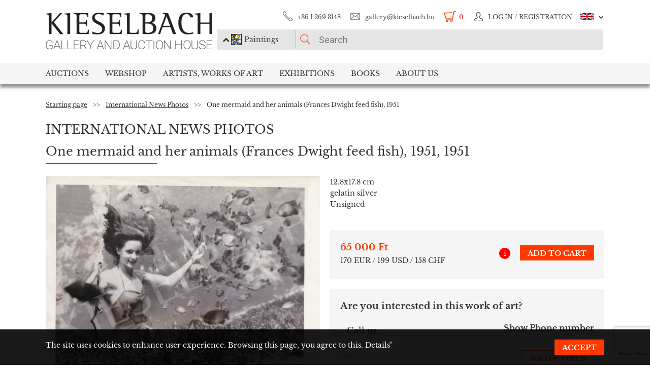

--- FILE ---
content_type: text/html; charset=UTF-8
request_url: https://www.kieselbach.hu/photo/a-mermaid-and-her-pets-frances-dwight-feeding-a-school-of-fish-1949
body_size: 19291
content:
<!DOCTYPE html>
<html xmlns:fb="http://ogp.me/ns/fb#">
    <head>
        <title>For sale  International News Photos - One mermaid and her animals (Frances Dwight feed fish), 1951 's painting</title>
        <base href="https://www.kieselbach.hu/">

                    <meta http-equiv="content-type" content='text/html; charset=utf-8'>
                    <meta http-equiv="content-language" content='hu'>
                    <meta name="author" content='webformance'>
                    <meta name="rating" content='general'>
                    <meta name="language" content='en'>
                    <meta name="robots" content='index, follow'>
                    <meta name="google-site-verification" content='XS9b2mwha09BBuZTbAEbhmN4jCuryEtuRpPLffCzkp0'>
                    <meta name="viewport" content='width=device-width, initial-scale=1, maximum-scale=1, user-scalable=no'>
                    <meta property="og:site_name" content='kieselbach'>
                    <meta property="og:type" content='website'>
                    <meta property="og:image" content='https://www.kieselbach.hu/media/upload/thumbs/creation/39562/origin_5b8d1b4233f0d.jpg'>
                    <meta name="facebook-domain-verification" content='l9aw354hq62zeplh5ndrkn2cr2uqhz'>
                    <meta name="description" content='65 000Ft | 12.8x17.8cm |  |  International News Photos  paintings in the Kieselbach Gallery. Purchase paintings with certificate of origin!'>
                    <meta name="keywords" content=''>
                    <meta property="og:title" content='For sale  International News Photos - One mermaid and her animals (Frances Dwight feed fish), 1951 's painting'>
                    <meta property="og:description" content='65 000Ft | 12.8x17.8cm |  |  International News Photos  paintings in the Kieselbach Gallery. Purchase paintings with certificate of origin!'>
        
                    <meta name="google-site-verification" content="XS9b2mwha09BBuZTbAEbhmN4jCuryEtuRpPLffCzkp0" />
        
                    <link rel="alternate" href="https://www.kieselbach.hu/alkotas/egy-sello-es-az-allatai-frances-dwight-halakat-etet-1949" hreflang="hu" />
        		
				<link rel="shortcut icon" href="favicon.ico" type="image/x-icon">
		<link rel="icon" href="favicon.ico" type="image/x-icon">
		
        <link rel="canonical" href="https://www.kieselbach.hu/photo/a-mermaid-and-her-pets-frances-dwight-feeding-a-school-of-fish-1949">

                <link href="https://www.kieselbach.hu/plugins/bootstrap/dist/css/bootstrap.min.css" rel="stylesheet">
        <link rel="stylesheet" href="https://www.kieselbach.hu/components/kieselbach/front/assets/css/plugins.css" type="text/css">
                                                <link rel="stylesheet" href="https://www.kieselbach.hu/plugins/elusive/css/elusive-icons.css" type="text/css">
        <link rel="stylesheet" href="https://www.kieselbach.hu/plugins/lightbox2/dist/css/lightbox.css"  type="text/css" >
                <link rel="stylesheet" href="https://www.kieselbach.hu/plugins/fancybox/jquery.fancybox.css"  type="text/css" >
        <link rel="stylesheet" href="https://www.kieselbach.hu/plugins/font-awesome/css/font-awesome.min.css?_=d81771"  type="text/css" >
        <link rel="stylesheet" href="https://www.kieselbach.hu/plugins/sidr/stylesheets/jquery.sidr.light.css?_=d81771"  type="text/css" >
        <link href="https://www.kieselbach.hu/plugins/fuelux/dist/css/fuelux.min.css" rel="stylesheet">

        
                                                                            <link href="https://www.kieselbach.hu/plugins/jquery-mb-zoomify/css/mb.zoomify-custom.css?_=d81771" rel="stylesheet" type="text/css" >
                                                                                                            <link href="https://www.kieselbach.hu/plugins/tooltipster/css/tooltipster.css?_=d81771" rel="stylesheet" type="text/css" >
                    
                            
                    <link href="https://www.kieselbach.hu/components/kieselbach/front/assets/css/latvanytervezo.css?_=d81771" rel="stylesheet" type="text/css" >
                    <link href="https://www.kieselbach.hu/components/kieselbach/front/assets/css/print.css?_=d81771" rel="stylesheet" type="text/css" >
                    <link href="https://www.kieselbach.hu/components/kieselbach/front/assets/css/default.css?_=d81771" rel="stylesheet" type="text/css" >
                    <link href="https://www.kieselbach.hu/components/kieselbach/front/assets/css/cookie_law.css?_=d81771" rel="stylesheet" type="text/css" >
        
        <!-- JQuery -->
        <script src="https://www.kieselbach.hu/plugins/jquery/dist/jquery.min.js"></script>
        <!-- JQuery UI -->
        <script src="https://www.kieselbach.hu/plugins/jquery-ui/jquery-ui.min.js"></script>

        <script src="https://www.kieselbach.hu/plugins/bootstrap-select/dist/js/bootstrap-select.min.js"></script>
        <script src="https://www.kieselbach.hu/plugins/selectize/dist/js/standalone/selectize.min.js"></script>
        		
		
		<script src="https://www.kieselbach.hu/plugins/sidr/jquery.sidr.min.js"></script>

        <script src="https://www.kieselbach.hu/plugins/fancybox/jquery.fancybox.pack.js"></script>

        
        <script src="https://www.kieselbach.hu/plugins/bootstrap/dist/js/bootstrap.min.js"></script> <!-- Fuel UX -->
        <script src="https://www.kieselbach.hu/plugins/fuelux/dist/js/fuelux.min.js"></script> <!-- Fuel UX -->

				
        
                                    <script type="text/javascript" src="https://www.kieselbach.hu/plugins/bootbox/bootbox.min.js?_=d98711"></script>
                                                <script type="text/javascript" src="https://www.kieselbach.hu/plugins/jquery-mb-zoomify/mb.zoomify.js?_=d98711"></script>
                            <script type="text/javascript" src="https://www.kieselbach.hu/plugins/jquery-mb-zoomify/spin.js?_=d98711"></script>
                                                                    <script type="text/javascript" src="https://www.kieselbach.hu/plugins/js-cookie/js.cookie.min.js?_=d98711"></script>
                                                <script type="text/javascript" src="https://www.kieselbach.hu/plugins/wnumb-1.0.2/wNumb.js?_=d98711"></script>
                                                <script type="text/javascript" src="https://www.kieselbach.hu/plugins/jquery.countdown-2.1.0/jquery.countdown.min.js?_=d98711"></script>
                                                <script type="text/javascript" src="https://www.kieselbach.hu/plugins/tooltipster/js/jquery.tooltipster.min.js?_=d98711"></script>
                    
                                    <script type="text/javascript" src="https://www.kieselbach.hu/components/webshop/assets/cart.js?_=d98711"></script>
                    
                    <script type="text/javascript" src="https://www.kieselbach.hu/components/kieselbach/front/assets/js/latvanytervezo.js?_=d98711"></script>
                    <script type="text/javascript" src="https://www.kieselbach.hu/components/kieselbach/front/assets/js/core.js?_=d98711"></script>
                    <script type="text/javascript" src="https://www.kieselbach.hu/components/kieselbach/front/assets/js/cookie_law.js?_=d98711"></script>
                    <script type="text/javascript" src="https://www.kieselbach.hu/components/kieselbach/front/assets/js/consent_mode.js?_=d98711"></script>
                    <script type="text/javascript" src="https://www.kieselbach.hu/components/kieselbach/front/assets/js/product.js?_=d98711"></script>
                    <script type="text/javascript" src="https://www.kieselbach.hu/components/kieselbach/front/assets/js/creation_contact.js?_=d98711"></script>
        



        <script>
            var userID = '0';
            var userName = '';
        </script>



        <!--[if lt IE 9]>
        <script src="http://html5shim.googlecode.com/svn/trunk/html5.js"></script>
        <![endif]-->

    </head><body class="fuelux">
<script src="https://www.kieselbach.hu/plugins/eventEmitter/EventEmitter.min.js"></script>
<script src="https://www.kieselbach.hu/plugins/imagesloaded/imagesloaded.js"></script>
<script src="https://www.kieselbach.hu/plugins/imagesloaded/imagesloaded.pkgd.min.js"></script>
<script src="https://www.kieselbach.hu/plugins/wookmark/wookmark.min.js"></script>

<script src="https://www.kieselbach.hu/plugins/lightbox2/dist/js/lightbox.min.js"></script>


<!-- Google Tag Manager -->

<script>
    window.consentMode = window.consentMode || new ConsentMode();
    consentMode.init();
</script>

<!-- Google Tag Manager -->
<script>(function(w,d,s,l,i){w[l]=w[l]||[];w[l].push({'gtm.start':
    new Date().getTime(),event:'gtm.js'});var f=d.getElementsByTagName(s)[0],
            j=d.createElement(s),dl=l!='dataLayer'?'&l='+l:'';j.async=true;j.src=
            'https://www.googletagmanager.com/gtm.js?id='+i+dl;f.parentNode.insertBefore(j,f);
            })(window,document,'script','dataLayer','GTM-54JKGK');</script>
<!-- End Google Tag Manager -->

<!-- Create one update function for each consent parameter -->
<script>
    </script>

<div id="fb-root" class=""></div>
<div id="scrolldown-header-padding"><!-- Scroll downhoz magasság, hogy ne ugráljon a tartalom a kifixelt menü hiánya miatt -->
    <header>
        <!--<div class="fixedScroll">-->
        <div class="head page-width">
            <div class="logo ib">
                <a id="search-open"></a>
                <a id="mobile-menu-open" href="#header-nav-menu" class="mobile-menu main-menu">&#xf19b;</a>
                <div class="mobilewrapper">
                    <!--<div class="mobile-menu main-menu">&#xf19b;</div>-->
                    <a href="https://www.kieselbach.hu/">
                        <img src="https://www.kieselbach.hu/components/kieselbach/front/assets/images/logo_en.png" alt="logo" title="" />
                    </a>
                                    </div>
            </div><div class="uppernav ib">
                <ul class="mainul smb">
                    <li class="ico phone first">
                        <a href="" title="">+36&nbsp;1&nbsp;269&nbsp;3148</a>
                    </li><li class="ico email">
                        <a href="" title="">gallery@kieselbach.hu</a>
                    </li><li class="ico cart active" onclick="location.href='https://www.kieselbach.hu/cart'">
                        <a href="https://www.kieselbach.hu/cart" title="" id="cartItemNum">0</a>
                    </li><li class="ico reg">
                        <a class="upper" href="https://www.kieselbach.hu/login" title="Log in ">
                            <img class="scrollimg" src="https://www.kieselbach.hu/components/kieselbach/front/assets/images/login.png" alt="" title="" />
                            <span class="text">Log in / Registration</span>
                        </a>
                    </li><li class="ico lang dropdown last en">
                                                    <img class="scrollimg" src="https://www.kieselbach.hu/components/kieselbach/front/assets/images/flag_eng.png" alt="" title="" />
                                                <span class="upper elc esmall el-chevron-down-after text">
                                                                                                                                                                    </span>
                        <div class="langselect">
                            <p>Official translations</p>
                            <ul class="flaglist mmb">
                                <li class="hu"><a href="https://www.kieselbach.hu/alkotas/egy-sello-es-az-allatai-frances-dwight-halakat-etet-1949" title="" id="url_hu">Hungarian</a></li>
                                <li class="eng"><a href="https://www.kieselbach.hu/photo/a-mermaid-and-her-pets-frances-dwight-feeding-a-school-of-fish-1949" title="" id="url_en">English</a></li>
                            </ul>
                            <p>Google translate</p>
                            <div id="google_translate_element"></div>
                            <script type="text/javascript">
                                function googleTranslateElementInit() {
                                    new google.translate.TranslateElement({pageLanguage: 'hu', layout: google.translate.TranslateElement.InlineLayout.SIMPLE, autoDisplay: false}, 'google_translate_element');
                                }
                            </script><script type="text/javascript" src="//translate.google.com/translate_a/element.js?cb=googleTranslateElementInit"></script>
                            
                                                                                                                                        </div>
                    </li>
                </ul><form class="searchform" id="header-searchform" name="header-searchform" action="/search">
                    <input type="submit" value=""><input class="page-search" type="text" value="" name="keyword" id="searchField" data-placeholder="Search" data-placeholder-short="Search" placeholder="Search" />
                    <input type="hidden" name="type" value="0" id="autocomplete_type_input">
                    <div class="dropdown_btn">
                        <i class="fa fa-chevron-up"></i><img src="https://www.kieselbach.hu/components/kieselbach/front/assets/images/dropdown_creation_img.png" id="dorpdown_img"><span id="dropdown_text">Paintings</span>
                    </div>
                </form>

                <div id="autocomplete_type">
                    <div class="clr ui-widget-content ui-menu-divider"></div>
                    <div class="head">
                        <p class="title">Please choose!</p>
                    </div>
                    <div class="item">
                        <a href="javascript:void(0)" class="active" data-type="0" data-img="https://www.kieselbach.hu/components/kieselbach/front/assets/images/dropdown_creation_img.png" data-text="Paintings" data-url="/search">&nbsp;</a>
                        <img src="https://www.kieselbach.hu/components/kieselbach/front/assets/images/dropdown_creation_img.png"><p>Paintings</p>
                    </div>
                    <div class="item">
                        <a href="javascript:void(0)" data-type="1" data-img="https://www.kieselbach.hu/components/kieselbach/front/assets/images/dropdown_photo_img.png" data-text="Photography" data-url="/search-photo">&nbsp;</a>
                        <img src="https://www.kieselbach.hu/components/kieselbach/front/assets/images/dropdown_photo_img.png"><p>Photography</p>
                    </div>
                </div>
            </div>
        </div>

        <nav id="header-nav" class="header-nav" role="navigation">
    <div id="header-nav-menu">
    <ul class="main-menu page-width">
        <li class="mobile-show"><a href="https://www.kieselbach.hu/login">Log in / Registration</a></li><li class="groupheader mobile-show"><a class="headerbutton">Select language </a><ul><li><a href="https://www.kieselbach.hu/alkotas/egy-sello-es-az-allatai-frances-dwight-halakat-etet-1949">Hungarian</a></li><li><a href="https://www.kieselbach.hu/photo/a-mermaid-and-her-pets-frances-dwight-feeding-a-school-of-fish-1949">English</a></li></ul></li><li id="aukcio" class="first"><a href="/auctions">Auctions</a></li><li id="ws"><a href="/search?tabid=creation&category=is_webshop">Webshop</a></li><li id="artists"><a href="/search">Artists, Works of Art</a></li><li id="kiallitasok"><a href="/exhibitions">Exhibitions</a></li><li id="books"><a href="/books">Books</a></li><li id="rolunk" class="last"><a href="/about">About us</a></li>    </ul>
    </div>
        <div class="dropdown webshop ws">
    <div class="page-width">
        <div class="images">
            <ul>
                <li>
                    <a href="https://www.kieselbach.hu/search?tabid=artist&is_webshop_artist=1&category=is_webshop" title="">
                        <div class="img">
                            <img src="https://www.kieselbach.hu/components/kieselbach/front/assets/images/menu_dropdown_webshop/muvesz.jpg" alt="" />
                                                    </div>
                        <p>Sort by artist</p>
                    </a>
                </li><li>
                    <a href="https://www.kieselbach.hu/styles/webshop" title="">
                        <div class="img">
                            <img src="https://www.kieselbach.hu/components/kieselbach/front/assets/images/menu_dropdown_webshop/stilus.jpg" alt="" />
                                                    </div>
                        <p>Sort by style</p>
                    </a>
                </li><li>
                    <a href="https://www.kieselbach.hu/themes/webshop" title="">
                        <div class="img">
                            <img src="https://www.kieselbach.hu/components/kieselbach/front/assets/images/menu_dropdown_webshop/tema.jpg" alt="" />
                                                    </div>
                        <p>Sort by subject</p>
                    </a>
                </li><li>
                    <div class="more more2">
                        <a href="https://www.kieselbach.hu/search?tabid=creation&category=is_webshop" class="abs-link">
                            <p class="upper">All pictures</p>
                            <div>
                                <div class="el el-chevron-right el-2x"></div>
                            </div>
                        </a>
                    </div>
                </li>
            </ul>
        </div>
    </div>
</div>        <div class="dropdown artists">
    <div class="page-width">
        <div class="menu ib">
            <ul>
                <li><a href="https://www.kieselbach.hu/artists" title="" class="dpnLink" data-rel="dpn-artists"><strong>Artists ABC</strong></a></li>
                <li><a href="https://www.kieselbach.hu/styles" title="" class="dpnLink" data-rel="dpn-styles">Styles</a></li>
                <li><a href="https://www.kieselbach.hu/themes" title="" class="dpnLink" data-rel="dpn-themes">Subjects</a></li>
                <hr class="red">
                <li><a href="https://www.kieselbach.hu/collectors" title="" class="dpnLink" data-rel="dpn-collector">Art Collectors</a></li>
                <li><a href="https://www.kieselbach.hu/wanted-konkret-kepet-keresunk" title=""  class="dpnLink">WANTED!</a></li>
            </ul>
        </div><div class="dropDownMenuContainer">
            <div class="dpnCont hidden" id="dpn-themes">
                <div class="images ib">
                    <ul class="ibul">
                                                    <li>
                            <a href="https://www.kieselbach.hu/search/theme/szonyi-istvan-paintings-for-sale?tabid=creation" title="">
                                <img src="https://www.kieselbach.hu/media/upload/thumbs/themes/menu_654ca2c18b34d.jpg" alt="" />
                                <p>Szőnyi István pai...</p>
                            </a>
                            </li>                            <li>
                            <a href="https://www.kieselbach.hu/search/theme/colours-realism-surprises-private-sale-in-the-kieselbach-gallery?tabid=creation" title="">
                                <img src="https://www.kieselbach.hu/media/upload/thumbs/themes/menu_6079488e2968d.jpg" alt="" />
                                <p>Colours, realism,...</p>
                            </a>
                            </li>                            <li>
                            <a href="https://www.kieselbach.hu/search/theme/life?tabid=creation" title="">
                                <img src="https://www.kieselbach.hu/media/upload/thumbs/themes/menu_57f7b0a771541.jpg" alt="" />
                                <p>Life</p>
                            </a>
                            </li>                            <li>
                            <a href="https://www.kieselbach.hu/search/theme/interior?tabid=creation" title="">
                                <img src="https://www.kieselbach.hu/media/upload/thumbs/themes/menu_57f7b15c88cd5.jpg" alt="" />
                                <p>Interior</p>
                            </a>
                            </li>                            <li>
                            <a href="https://www.kieselbach.hu/search/theme/still-life?tabid=creation" title="">
                                <img src="https://www.kieselbach.hu/media/upload/thumbs/themes/menu_57f7b05817afd.jpg" alt="" />
                                <p>Still Life</p>
                            </a>
                            </li>                            <li>
                            <a href="https://www.kieselbach.hu/search/theme/portrait?tabid=creation" title="">
                                <img src="https://www.kieselbach.hu/media/upload/thumbs/themes/menu_57f7afd90053a.jpg" alt="" />
                                <p>Portrait</p>
                            </a>
                            </li>                    </ul>
                </div><a href="https://www.kieselbach.hu/themes" title=""><div class="more ib">
                        <p>More subjects</p>
                        <div>
                            <div class="el el-chevron-right el-2x"></div>
                        </div>
                    </div>
                </a>
            </div>
            <div class="dpnCont hidden" id="dpn-styles">
                <div class="images ib">
                    <ul class="ibul">
                                                    <li>
                            <a href="https://www.kieselbach.hu/search/style/abstraction?tabid=creation" title="">
                                <img src="https://www.kieselbach.hu/media/upload/thumbs/style/menu_57f7abee6503b.jpg" alt="" />
                                <p>Abstraction</p>
                            </a>
                            </li>                            <li>
                            <a href="https://www.kieselbach.hu/search/style/after-world-war-ii?tabid=creation" title="">
                                <img src="https://www.kieselbach.hu/media/upload/thumbs/style/menu_57f79fdac6857.jpg" alt="" />
                                <p>Post-War & Contem...</p>
                            </a>
                            </li>                            <li>
                            <a href="https://www.kieselbach.hu/search/style/avant-garde?tabid=creation" title="">
                                <img src="https://www.kieselbach.hu/media/upload/thumbs/style/menu_57f7a728bf392.jpg" alt="" />
                                <p>Avant-Garde</p>
                            </a>
                            </li>                            <li>
                            <a href="https://www.kieselbach.hu/search/style/art-deco?tabid=creation" title="">
                                <img src="https://www.kieselbach.hu/media/upload/thumbs/style/menu_57f7a7fe23eec.jpg" alt="" />
                                <p>Art deco</p>
                            </a>
                            </li>                            <li>
                            <a href="https://www.kieselbach.hu/search/style/statue?tabid=creation" title="">
                                <img src="https://www.kieselbach.hu/media/upload/thumbs/style/menu_57f79dd4cb806.jpg" alt="" />
                                <p>Statue</p>
                            </a>
                            </li>                            <li>
                            <a href="https://www.kieselbach.hu/search/style/surrealism?tabid=creation" title="">
                                <img src="https://www.kieselbach.hu/media/upload/thumbs/style/menu_57f7a04d3b075.jpg" alt="" />
                                <p>Surrealism</p>
                            </a>
                            </li>                    </ul>
                </div><a href="https://www.kieselbach.hu/styles" title=""><div class="more ib">
                        <p>More styles</p>
                        <div>
                            <div class="el el-chevron-right el-2x"></div>
                        </div>
                    </div>
                </a>
            </div>
            <div class="dpnCont" id="dpn-artists">
                <div class="images ib">
                    <ul class="ibul">
                                                    <li>
                            <a href="https://www.kieselbach.hu/artist/zador_-istvan_1167" title="">
                                                                    <img src="https://www.kieselbach.hu/media/upload/thumbs/artist/1061/menu_972_719_1.jpg" alt="" />
                                                                <p> Zádor, István</p>
                            </a>
                            </li>                            <li>
                            <a href="https://www.kieselbach.hu/artist/tibor_-erno_1087" title="">
                                                                    <img src="https://www.kieselbach.hu/components/kieselbach/front/assets/images/kieselbach_muvesz_fantom_1_125x152.jpg" alt="" />
                                                                <p>Tibor, Ernő</p>
                            </a>
                            </li>                            <li>
                            <a href="https://www.kieselbach.hu/artist/gyenes_-gitta_551" title="">
                                                                    <img src="https://www.kieselbach.hu/media/upload/thumbs/artist/488/menu_164_778_1.jpg" alt="" />
                                                                <p>Gyenes, Gitta</p>
                            </a>
                            </li>                            <li>
                            <a href="https://www.kieselbach.hu/artist/emod_-aurel_459" title="">
                                                                    <img src="https://www.kieselbach.hu/components/kieselbach/front/assets/images/kieselbach_muvesz_fantom_1_125x152.jpg" alt="" />
                                                                <p>Emőd, Aurél</p>
                            </a>
                            </li>                            <li>
                            <a href="https://www.kieselbach.hu/artist/thorma_-janos_1083" title="">
                                                                    <img src="https://www.kieselbach.hu/media/upload/thumbs/artist/978/menu_323_658_1.jpg" alt="" />
                                                                <p>Thorma, János</p>
                            </a>
                            </li>                    </ul>
                </div><a href="https://www.kieselbach.hu/artists" title=""><div class="more ib">
                        <p>More artists </p>
                        <div>
                            <div class="el el-chevron-right el-2x"></div>
                        </div>
                    </div>
                </a>
                <a href="https://www.kieselbach.hu/photographers" title=""><div class="more ib">
                        <p>Other Photographers</p>
                        <div>
                            <div class="el el-chevron-right el-2x"></div>
                        </div>
                    </div>
                </a>
            </div>
            <div class="dpnCont hidden" id="dpn-collector">
                <div class="images ib">
                    <ul class="ibul">
                                                    <li>
                            <a href="https://www.kieselbach.hu/collector/lakatos-gyula-en-1143" title="">
                                                                    <img src="https://www.kieselbach.hu/components/kieselbach/front/assets/images/kieselbach_muvesz_fantom_1_125x152.jpg" alt="" />
                                                                <p>Lakatos Gyula</p>
                            </a>
                            </li>                            <li>
                            <a href="https://www.kieselbach.hu/collector/jeszenszky-istvan-baro-en-878" title="">
                                                                    <img src="https://www.kieselbach.hu/components/kieselbach/front/assets/images/kieselbach_muvesz_fantom_1_125x152.jpg" alt="" />
                                                                <p>Jeszenszky István...</p>
                            </a>
                            </li>                            <li>
                            <a href="https://www.kieselbach.hu/collector/dombradi-oliver-en-414" title="">
                                                                    <img src="https://www.kieselbach.hu/components/kieselbach/front/assets/images/kieselbach_muvesz_fantom_1_125x152.jpg" alt="" />
                                                                <p>Dombrádi Olivér</p>
                            </a>
                            </li>                            <li>
                            <a href="https://www.kieselbach.hu/collector/posch-antal-en-1565" title="">
                                                                    <img src="https://www.kieselbach.hu/components/kieselbach/front/assets/images/kieselbach_muvesz_fantom_1_125x152.jpg" alt="" />
                                                                <p>Posch Antal</p>
                            </a>
                            </li>                            <li>
                            <a href="https://www.kieselbach.hu/collector/molnar-viktor-en-1337" title="">
                                                                    <img src="https://www.kieselbach.hu/components/kieselbach/front/assets/images/kieselbach_muvesz_fantom_1_125x152.jpg" alt="" />
                                                                <p>Molnár Viktor</p>
                            </a>
                            </li>                            <li>
                            <a href="https://www.kieselbach.hu/collector/a-cs-istvan-en-12" title="">
                                                                    <img src="https://www.kieselbach.hu/components/kieselbach/front/assets/images/kieselbach_muvesz_fantom_1_125x152.jpg" alt="" />
                                                                <p>Ács István</p>
                            </a>
                            </li>                    </ul>
                </div><a href="https://www.kieselbach.hu/collectors" title=""><div class="more ib">
                        <p>More collectors</p>
                        <div>
                            <div class="el el-chevron-right el-2x"></div>
                        </div>
                    </div>
                </a>
            </div>
        </div>
    </div>
</div>        <div class="dropdown books">
    <div class="page-width">
        <div class="menu ib">
            <ul>
                <li><a href="https://www.kieselbach.hu/books" title="" class="sh-trigger " data-show="#book_menu">Books</a></li>
                                <li><a href="https://www.kieselbach.hu/books?&tabid=purchasable" title="" class="sh-trigger active" data-show="#purch">For sale</a></li>            </ul>
        </div><div class="sh-element ib" id="purch">
                <div class="images ib">
            <ul class="ibul">
                <li><a href="https://www.kieselbach.hu/book/fortepan-abc-en-38" title="Fortepan ABC"><img src="https://www.kieselbach.hu/media/upload/thumbs/book/38/menu_68a74675e8a8d.png" alt="" /><p>Fortepan ABC</p></a></li><li><a href="https://www.kieselbach.hu/book/youhu-en-34" title="Youhu"><img src="https://www.kieselbach.hu/media/upload/thumbs/book/34/menu_6384bf8cacd30.jpg" alt="" /><p>Youhu</p></a></li><li><a href="https://www.kieselbach.hu/book/the-lover-of-reality" title="The Lover of Reality - Paintings by Béla Czene"><img src="https://www.kieselbach.hu/media/upload/thumbs/book/33/menu_629a1546e9391.jpg" alt="" /><p>The Lover of Reality -...</p></a></li><li><a href="https://www.kieselbach.hu/book/-en-16" title="SCHEIBER"><img src="https://www.kieselbach.hu/media/upload/thumbs/book/16/menu_583ecfc8472f5.jpg" alt="" /><p>SCHEIBER</p></a></li><li><a href="https://www.kieselbach.hu/book/idorol-idore-1985-en-15" title="IDŐRŐL IDŐRE 1985"><img src="https://www.kieselbach.hu/media/upload/thumbs/book/15/menu_583ec786b0e6f.jpg" alt="" /><p>IDŐRŐL IDŐRE 1985</p></a></li><li><a href="https://www.kieselbach.hu/book/a-magyar-forradalom-1956-naplo-en-14" title="A MAGYAR FORRADALOM 1956 NAPLÓ"><img src="https://www.kieselbach.hu/media/upload/thumbs/book/14/menu_583ec6c6de66e.jpg" alt="" /><p>A MAGYAR FORRADALOM 1956 NAPLÓ</p></a></li>            </ul>
        </div><a href="https://www.kieselbach.hu/books?&tabid=purchasable" title=""><div class="more ib">
                <p>All books for sale</p>
            </div></a>
    </div><div class="sh-element ib hidden" id="book_menu">
            <div class="images ib">
                <ul class="ibul">
                    <li><a href="https://www.kieselbach.hu/book/fortepan-abc-en-38" title="Fortepan ABC"><img src="https://www.kieselbach.hu/media/upload/thumbs/book/38/menu_68a74675e8a8d.png" alt="" /><p>Fortepan ABC</p></a></li><li><a href="https://www.kieselbach.hu/book/founded-paintings" title="Founded Paintings"><img src="https://www.kieselbach.hu/media/upload/thumbs/book/36/menu_675c589e05835.jpg" alt="" /><p>Founded Paintings</p></a></li><li><a href="https://www.kieselbach.hu/book/istvan-szonyi" title="István Szőnyi"><img src="https://www.kieselbach.hu/media/upload/thumbs/book/35/menu_6539423f4675a.jpg" alt="" /><p>István Szőnyi</p></a></li><li><a href="https://www.kieselbach.hu/book/youhu-en-34" title="Youhu"><img src="https://www.kieselbach.hu/media/upload/thumbs/book/34/menu_6384bf8cacd30.jpg" alt="" /><p>Youhu</p></a></li><li><a href="https://www.kieselbach.hu/book/the-lover-of-reality" title="The Lover of Reality - Paintings by Béla Czene"><img src="https://www.kieselbach.hu/media/upload/thumbs/book/33/menu_629a1546e9391.jpg" alt="" /><p>The Lover of Reality -...</p></a></li><li><a href="https://www.kieselbach.hu/book/a-titkos-gyujtemeny-en-23" title="A TITKOS GYŰJTEMÉNY"><img src="https://www.kieselbach.hu/media/upload/thumbs/book/23/menu_5849454ca1f24.jpg" alt="" /><p>A TITKOS GYŰJTEMÉNY</p></a></li>                </ul>
            </div><a href="https://www.kieselbach.hu/books" title=""><div class="more ib">
                    <p>*all_book*</p>
                </div></a>
        </div>

</div>
    </div>
            <div class="dropdown aukcio oneart">
    <div class="page-width">
        <ul class="menu ib">
                                    <li><a href="https://www.kieselbach.hu/categories/aukciora-keresunk-en-3" class="sh-trigger" data-show="#mutargy-beadasa">Consign to a sale</a></li>
            <li><a href="https://www.kieselbach.hu/auctions" class="sh-trigger active" data-show="#korabbi_aukciok">Past auctions</a></li>
            <hr class="red">
            <li class="noneupper"><a href="https://www.kieselbach.hu/article/hogyan-vasarolhat-nalunk--en-105">How can you purchase artworks at our gallery?</a></li>
                    </ul><div class="sh-element ib hidden" id="mutargy-beadasa"><div class="oneimage ib image-frame" style="background-image: url('https://www.kieselbach.hu/components/kieselbach/front/assets/images/festmenyertekbecsles.jpg')"></div><div class="texts ib"><h3>We are looking for pictures to our auction</h3><p>
</p></div><div class="more more2 ib"><a href="https://www.kieselbach.hu/categories/aukciora-keresunk-en-3" class="abs-link"><p class="upper">Consign to a sale</p><div><div class="el el-chevron-right el-2x"></div></div></a></div></div><div class="sh-element ib " id="korabbi_aukciok"><div class="images ib"><ul class="ibul"><li><img class="img" src="https://www.kieselbach.hu/media/upload/thumbs/auction/153/list_69259edf28b38.png" alt="" /><p>79th Winter Auction</p><a href="https://www.kieselbach.hu/auction/79th-winter-auction" title="" class="abs-link">&nbsp;</a></li><li><img class="img" src="https://www.kieselbach.hu/media/upload/thumbs/auction/152/list_68a9b43ff0baa.png" alt="" /><p>78. autumn auction</p><a href="https://www.kieselbach.hu/auction/78-autumn-auction" title="" class="abs-link">&nbsp;</a></li><li><img class="img" src="https://www.kieselbach.hu/media/upload/thumbs/auction/151/list_680f51f9d73fe.png" alt="" /><p>77th Spring Auction</p><a href="https://www.kieselbach.hu/auction/77-tavaszi-aukcio-en-151" title="" class="abs-link">&nbsp;</a></li><li><img class="img" src="https://www.kieselbach.hu/media/upload/thumbs/auction/150/list_673f1c025ec00.png" alt="" /><p>76th auction</p><a href="https://www.kieselbach.hu/auction/76th-auction" title="" class="abs-link">&nbsp;</a></li><li><div class="more more2 ib"><a href="https://www.kieselbach.hu/auction/" class="abs-link"><p class="upper">Auction <br/> details</p><div><div class="el el-chevron-right el-2x"></div></div></a></div></li></ul></div></div>
    </div>
</div>        <div class="dropdown kiallitasok oneart">
    <div class="page-width">
        <ul class="menu ib">
                        <li><a href="https://www.kieselbach.hu/exhibitions" class="sh-trigger active" data-show="#korabbi_kiallitasok">Past exhibitions</a></li>
        </ul><div class="sh-element ib " id="korabbi_kiallitasok">
            <div class="images ib">
                <ul class="ibul">
                                        <li>
                        <img class="img" src="https://www.kieselbach.hu/media/upload/thumbs/exhibition/128/list_6904d9de0a280.png" alt="" />
                        <p>Nádler-Nádas exhi...</p>
                        <a href="https://www.kieselbach.hu/exhibition/nadler-nadas-exhibtion" title="" class="abs-link">&nbsp;</a>
                    </li>
                                        <li>
                        <img class="img" src="https://www.kieselbach.hu/media/upload/thumbs/exhibition/127/list_68a46ada1f343.png" alt="" />
                        <p>Fortepan ABC + AI</p>
                        <a href="https://www.kieselbach.hu/exhibition/fortepan-abc-ai-en-127" title="" class="abs-link">&nbsp;</a>
                    </li>
                                        <li>
                        <img class="img" src="https://www.kieselbach.hu/media/upload/thumbs/exhibition/126/list_684043cb6ca5c.jpg" alt="" />
                        <p>Private Sale – Ex...</p>
                        <a href="https://www.kieselbach.hu/exhibition/private-sale-exhibition" title="" class="abs-link">&nbsp;</a>
                    </li>
                                        <li>
                        <img class="img" src="https://www.kieselbach.hu/media/upload/thumbs/exhibition/125/list_678e3a9a3deaa.jpg" alt="" />
                        <p>Founded Paintings...</p>
                        <a href="https://www.kieselbach.hu/exhibition/founded-paintings-discoveries-and-surprises-from-the-art-trade-of-the-last-20-years" title="" class="abs-link">&nbsp;</a>
                    </li>
                    <li>
                        <div class="more more2 ib">
                            <a href="https://www.kieselbach.hu/exhibitions" title="" class="abs-link">
                                <p class="upper">Past<br/>exhibitions</p>
                                <div>
                                    <div class="el el-chevron-right el-2x"></div>
                                </div>
                            </a>
                        </div>
                    </li>
                </ul>
            </div>
        </div>
    </div>
</div>        <div class="dropdown ertekbecsles">
    <div class="page-width">
        <div class="ib img" style="background-image: url('https://www.kieselbach.hu/components/kieselbach/front/assets/images/festmenyertekbecsles.jpg')">
            <a href="https://www.kieselbach.hu/paintingappraisal"></a>
        </div><div class="ib text">
            <h3><a href="https://www.kieselbach.hu/paintingappraisal">Painting valuation</a></h3>
            <p><a href="https://www.kieselbach.hu/paintingappraisal">You have the opportunity to receive a free valuation at our art gallery. Our gallery's experts will provide you with a complimentary valuation for all paintings,...</a></p>
        </div>
        <div class="ib img" style="background-image: url('https://www.kieselbach.hu/media/upload/thumbs/cms_categories/menu_kg 0042 2 (1).jpg')">
            <a href="https://www.kieselbach.hu/categories/megvetelre-keresunk-en-4"></a>
        </div><div class="ib text">
            <h3><a href="https://www.kieselbach.hu/categories/megvetelre-keresunk-en-4">We buy</a></h3>
            <p><a href="https://www.kieselbach.hu/categories/megvetelre-keresunk-en-4"> Our gallery is looking for high quality works of the selected artists for immediate purchase.  </a></p>
        </div>
        </div>
    </div>        <div class="dropdown hirek">
    <div class="page-width">
        <div class="images ib">
            <ul class="ibul">
                                <li>
                    <img class="img newsCategoryImage" src="https://www.kieselbach.hu/media/upload/thumbs/news_categories/menu_abanewyork01.jpg" alt="" />
                    <p>Travel</p>
                    <a href="https://www.kieselbach.hu/news/travel" title="" class="abs-link">&nbsp;</a>
                </li>
                                <li>
                    <img class="img newsCategoryImage" src="https://www.kieselbach.hu/media/upload/thumbs/news_categories/menu_big_5720aabe826df.png" alt="" />
                    <p>Science</p>
                    <a href="https://www.kieselbach.hu/news/science" title="" class="abs-link">&nbsp;</a>
                </li>
                                <li>
                    <img class="img newsCategoryImage" src="https://www.kieselbach.hu/media/upload/thumbs/news_categories/menu_lazar 01.jpg" alt="" />
                    <p>History-Picture</p>
                    <a href="https://www.kieselbach.hu/news/history-picture" title="" class="abs-link">&nbsp;</a>
                </li>
                                <li>
                    <img class="img" src="https://www.kieselbach.hu/components/kieselbach/front/assets/images/hirek_lista/news_category_4.jpg" alt="" />
                    <p>Facebook Page</p>
                    <a target="_blank" href="https://www.facebook.com/kieselbach" title="" class="abs-link">&nbsp;</a>
                </li>
            </ul>
        </div>
    </div>
</div>        <div class="dropdown rolunk">
    <div class="page-width">
        <div class="images">
            <ul>
                <li>
                    <a href="https://www.kieselbach.hu/about#contact" title="">
                        <div class="img">
                            <img src="https://www.kieselbach.hu/components/kieselbach/front/assets/images/menu_dropdown_rolunk/kapcsolat.jpg" alt="" />
                        </div>
                        <p>Contact</p>
                    </a>
                </li><li>
                    <a href="https://www.kieselbach.hu/press" title="">
                        <div class="img">
                            <img src="https://www.kieselbach.hu/components/kieselbach/front/assets/images/menu_dropdown_rolunk/sajto.jpg" alt="" />
                        </div>
                        <p>Press</p>
                    </a>
                </li><li>
                    <a href="https://www.kieselbach.hu/categories/munkatarsaink-en-2" title="">
                        <div class="img">
                            <img src="https://www.kieselbach.hu/components/kieselbach/front/assets/images/menu_dropdown_rolunk/szakertoink.jpg" alt="" />
                        </div>
                        <p>Our experts</p>
                    </a>
                </li><li>
                    <a href="https://www.kieselbach.hu/article/article-en4" title="">
                        <div class="img">
                            <img src="https://www.kieselbach.hu/components/kieselbach/front/assets/images/menu_dropdown_rolunk/celunk.jpg" alt="" />
                        </div>
                        <p>Our goal</p>
                    </a>
                </li><li>
                    <a href="https://www.kieselbach.hu/article/article-en8" title="">
                        <div class="img">
                            <img src="https://www.kieselbach.hu/components/kieselbach/front/assets/images/menu_dropdown_rolunk/szerepvallalas.jpg" alt="" />
                        </div>
                        <p>Social engagement</p>
                    </a>
                </li>
            </ul>
        </div>
    </div>
</div></nav>
    </header>
</div>

<div class="main page-width">

	<ul id="breadcrumbs" class="page-structure">
	                    <li><a href="https://www.kieselbach.hu/">Starting page</a></li>
            <li>&gt;&gt;</li>
        	                    <li><a href="https://www.kieselbach.hu/photographer/international-news-photos-en-9094"> International News Photos</a></li>
            <li>&gt;&gt;</li>
        	        <li>One mermaid and her animals (Frances Dwight feed fish), 1951</li>
        	</ul>
	<article class="posts mb print">
		<section class="head">
			<h2><a href="https://www.kieselbach.hu/photographer/international-news-photos-en-9094">
					<span class="edit-tooltip" > International News Photos</span>
				</a>   			</h2>
			<h1 class="titleline normal edit-tooltip"
				>One mermaid and her animals (Frances Dwight feed fish), 1951, 1951</h1>
		</section>
		<section class="body">
			<div class="divided half first">
				<div class="displayer mmb">
					<figure>
                        													<a href="https://www.kieselbach.hu/media/upload/thumbs/creation/39562/origin_5b8d1b4233f0d.jpg" title="" class="edit-tooltip zoomFancy"
							   >
								<img class="winscale" src="https://www.kieselbach.hu/media/upload/thumbs/creation/39562/big_5b8d1b4233f0d.jpg" data-highres="https://www.kieselbach.hu/media/upload/thumbs/creation/39562/origin_5b8d1b4233f0d.jpg" alt="For sale  International News Photos - One mermaid and her animals (Frances Dwight feed fish), 1951 's painting" title="" data-id="0"/>
							</a>
                            											</figure>
					<ul class="equaldivide fifth">
													<li>
								<a href="https://www.kieselbach.hu/media/upload/thumbs/creation/39562/origin_5b8d1b41c1f0d.jpg" title="" class="zoomFancy">
									<img class="winscale" src="https://www.kieselbach.hu/media/upload/thumbs/creation/39562/thumb_5b8d1b41c1f0d.jpg" data-highres="https://www.kieselbach.hu/media/upload/thumbs/creation/39562/origin_5b8d1b41c1f0d.jpg" alt="" title="" data-id="1"/>
								</a>
							</li>
                            																	</ul>
				</div>
                                    <div class="no-print">
                                        </div>
                				<div class="no-print">
					<ul class="socials sect ibul desktop">
						<li class="facebook-social">
							                            <a href="http://www.facebook.com/sharer/sharer.php?u=https://www.kieselbach.hu/artwork/a-mermaid-and-her-pets-frances-dwight-feeding-a-school-of-fish-1949" target="_blank">
                                <img src="https://www.kieselbach.hu/components/kieselbach/front/assets/images/fb_share.png">
                            </a>
						</li><li>
							<a data-pin-do="buttonBookmark" null href="//www.pinterest.com/pin/create/button/">
								<img src="//assets.pinterest.com/images/pidgets/pinit_fg_en_rect_gray_20.png" />
							</a>
							<script async defer src="//assets.pinterest.com/js/pinit.js"></script>
						</li><li>
							<script src="https://apis.google.com/js/platform.js" async defer></script>
							<div class="g-plus" data-action="share" data-annotation="none"></div>
						</li>
					</ul>
				</div>
                <div class="stampbox mmt mmb no-print">
                    <figure>
                        <img src="https://www.kieselbach.hu/components/kieselbach/front/assets/images/eredetiseg_igazolas.png" alt="" title="" />
                    </figure>
                    <p>For this work of art, we provide certificate of origin!</p>
                </div>
                <div class="graybox no-print">
                    <div class="texts">
                        <p class="upper"><strong>Do you have a  International News Photos painting?</strong></p>
                        <p>Please request free evaluation, even for a complete heritage. We would be happy to purchase your artwork similar to this, or sell it at an auction or provide it for sale at our web gallery.</p>
                    </div>
                    <div class="right smt">
                        <a href="https://www.kieselbach.hu/paintingappraisal" title=""><span class="textbutton">Ask for free valuation</span></a>
                    </div>
                </div>
                <div class="graybox mmt no-print">
                    <div class="leftbox">
                        <p>How does the webshop operate?</p>
                    </div>
                    <div class="rightbox right">
                        <a href="https://www.kieselbach.hu/" title=""><span class="textbutton">Details</span></a>
                    </div>
                    <div class="clear"></div>
                </div>
									                                                																																																																</div><div class="divided half last">
				<div class="content">
                    <p class="mmb">
                                                    <span class="edit-tooltip"
                                  >12.8x17.8 cm</span><br/>
                        
                                                    gelatin silver<br>
                                                Unsigned
                    </p>

					
					<div class="graybox mmb">
                        						<p class="float left nospace">
							<strong class="edit-tooltip" >
															<span class="px18 red">65 000 Ft</span></strong>&nbsp;&nbsp;
														<br>
							170 EUR / 199 USD / 158 CHF
						</p>
						<div class="float right smt no-print">
                            <span class="icon tooltipster currency_inform" data-text="<strong>Attention!</strong> The values indicated in other currencies than HUF are for infomational purposes only.
The basis of the exchange rate is always the one valid on the date of payment. 
<br><br>Please contact our gallery regarding scheduling the time and dated of the handover of the painting either by phone or in person.  ">i</span>
							<a class="addToCart"
							   	data-pid="25210"
							   	data-itemtype="1"
							   	data-okmsg="Added in cart"
								data-stokckoutmsg="*termek_nincs_keszleten*"><span class="button">Add to cart</span></a>

						</div>
												                            <div class="clear"></div>
                        					</div>
                    <div class="graybox mmb no-print">
                        <div id="creation_contact_open">
                            <p class="px18"><span class="titleline"></span><strong>Are you interested in this work of art?</strong></p>
                            <div class="leftbox"><p class="px17">- Call us:</p></div>
                            <div class="rightbox right">
                                <div class="hidden-toggle">
                                    <span>
                                        <div class="visible-info block">
                                            <strong>Show Phone number</strong>
                                        </div>
                                        <div class="hidden-info hidden">
                                            <strong>+36 30 186 6362</strong>
                                        </div>
                                    </span>
                                </div>
                            </div>
                            <div class="clear"></div>
                            <div class="leftbox"><span class="red">- or:</span></div>
                            <div class="rightbox right">
                                <span class="textbutton creation_contact_open_button">Write to us</span>
                            </div>
                            <div class="clear"></div>
                        </div>
                        <div id="creation_contact">
                            <form class="cleanform creationContact" action="ajaxRequest/contact/request">
                                <label for="name">Name *:</label>
                                <input type="text" value="" placeholder="" name="name" id="name" required="required"/>
                                <label for="email">Email address *:</label>
                                <input type="text" value="" placeholder="" name="email" id="email" required="required"/>
                                <label for="tel">Phone number *:</label>
                                <input type="text" value="" placeholder="" name="phone" id="tel" required="required" />
                                <label for="longtext">Message *:</label>
                                <textarea placeholder="" name="text" id="longtext" required="required"></textarea>
                                    <p>Fields marked with *  are required</p>
                                <div class="right">
                                    <a href="javascript:void(0)" id="cancel" class="red upper smr">Cancel</a>
                                    <button type="submit" class="button" value="Send" data-id="25210" data-type="ws">Send</button>
                                </div>
                            </form>
                        </div>
                    </div>


				</div>
				<div class="content">
                                                                                						<p><p>Label of the owner on the reverse: C1123970 Watch your credit… International News Photos / Slug (Dwight) / A Mermaid and her Pets / WeekiWachee Spring. Fla… apparently as much at ease as if she were tossing tidbits to a bowl of goldfish in her living room, Miss Frances Dwight sits on the bottom of a crystal clear spring at WeekiWachee spring and feeds the school of finnies that cluster about her. The air hose she holds enables her to remain submerged almost indefinitely. When she wants to breath, she just puts the hose in her mouth and takes a "drink" of air.</p></p>
																<p> <p>Provenance: heritage of Rezső Soó</p> </p>
																									
                                                                    <p>c.1948 - c.2000 The Age of Analog Photography</p>
                            <p>Applied photos (such as report images, illustration photos, scientific footage, etc.).</p>
                                                                                    <p>Original new blow-up</p>
                                                                        				</div>

																													


			</div>

            <div class="bottomredline on-mobile-show no-print">
                <ul class="assets">
                    <li class="mus">
                        <p><strong>Biggest Hungarian painting collection</strong><br/>More than 100.000 Hungarian works of art </p>
                    </li><li class="rib">
                        <p><strong>We provide certificate work of origin for every purchased work of art</strong><br/>We provide certificate work of origin for every purchased work of art</p>
                    </li><li class="sta">
                        <p><strong>Personal viewing in the gallery</strong><br/>After making an appointment in the Kieselbach Gallery in Budapest</p>
                    </li><li class="mag">
                        <p><strong>Free painting valuation</strong><br/>Free painting valuation</p>
                    </li>
                </ul>
            </div>
		</section>
	</article>
		<!-- Tabs -->
    
	
			<script>
    
    $(document).ready(function () {
        $(document).imagesLoaded().always(function () {
            /* Wookmark plugin init */
            (function ($) {
                var wookmark = $('.tiles-wrap').wookmark({
                    // Prepare layout options.
                    autoResize: true, // This will auto-update the layout when the browser window is resized.
                    offset: 10, // Optional, the distance between grid items
                });
            })(jQuery);
        });
    });
    
</script>

<article class="mb">
    <div id="tabs">
        <div id="tabs-def">
            <div>
                                                    <h3 class="red">Similar works of art</h3>
                                                                    
                <div class="clr"></div>

                <div >
                                            <div class="clear no-print"></div>
<div class="asyncContent">
    <div class="wookwrapper" role="main">
        <ul class="image-box tiles-wrap animated" id="list_elem_container">
                                                                            
                <li class="item alkotas_item" data-url="self-portrait-en-35244">
                    <figure>
                        <a href="https://www.kieselbach.hu/artwork/self-portrait-en-35244" title=" Gábor, Jenő - Self-Portrait " class="edit-tooltip"
                                >

                            
                            
                            
                                                            <img src="https://www.kieselbach.hu/media/upload/thumbs/creation/35244/list_5a608679a3ba3.jpg" alt=" Gábor, Jenő - Self-Portrait ">
                                                    </a>
                    </figure>
                                                            <div class="meta mini">

                        
                        
                        <a href="https://www.kieselbach.hu/artwork/self-portrait-en-35244" title=" Gábor, Jenő - Self-Portrait " class="edit-tooltip"
                                                        >
                            <h4> Gábor, Jenő</h4>
                            <p class="spacedown">(1893 - 1968)</p>
                            <p class=""><strong>Self-Portrait
                                    </strong></p>
                                                        <br>
                            <p>
                                                                    <span class="no-wrap">
                                        <strong>
                                                                                            65 000 Ft
                                                                                    </strong>
                                        </span>
                                                            </p>
                        </a>
                        
                    </div>
                </li>
                                                                
                <li class="item alkotas_item" data-url="travnik-c-1885">
                    <figure>
                        <a href="https://www.kieselbach.hu/photo/travnik-c-1885" title="Unknown artist - Travnik, c. 1885 " class="edit-tooltip"
                                >

                            
                            
                            
                                                            <img src="https://www.kieselbach.hu/media/upload/thumbs/creation/39469/list_5b8d2b984ad32.jpg" alt="Unknown artist - Travnik, c. 1885 ">
                                                    </a>
                    </figure>
                                                            <div class="meta mini">

                        
                        
                        <a href="https://www.kieselbach.hu/photo/travnik-c-1885" title="Unknown artist - Travnik, c. 1885 " class="edit-tooltip"
                                                        >
                            <h4>Unknown artist</h4>
                            <p class="spacedown"></p>
                            <p class=""><strong>Travnik, c. 1885
                                    </strong></p>
                                                        <br>
                            <p>
                                                                    <span class="no-wrap">
                                        <strong>
                                                                                            65 000 Ft
                                                                                    </strong>
                                        </span>
                                                            </p>
                        </a>
                        
                    </div>
                </li>
                                                                
                <li class="item alkotas_item" data-url="boolier-1993-en-33142">
                    <figure>
                        <a href="https://www.kieselbach.hu/artwork/boolier-1993-en-33142" title=" Unknown Artist with Ileana Signature - Boolíer, 1993 " class="edit-tooltip"
                                >

                            
                            
                            
                                                            <img src="https://www.kieselbach.hu/media/upload/thumbs/creation/33142/list_5915dd604c159.JPG" alt=" Unknown Artist with Ileana Signature - Boolíer, 1993 ">
                                                    </a>
                    </figure>
                                                            <div class="meta mini">

                        
                        
                        <a href="https://www.kieselbach.hu/artwork/boolier-1993-en-33142" title=" Unknown Artist with Ileana Signature - Boolíer, 1993 " class="edit-tooltip"
                                                        >
                            <h4> Unknown Artist with Ileana Signature</h4>
                            <p class="spacedown"></p>
                            <p class=""><strong>Boolíer, 1993
                                    </strong></p>
                                                        <br>
                            <p>
                                                                    <span class="no-wrap">
                                        <strong>
                                                                                            65 000 Ft
                                                                                    </strong>
                                        </span>
                                                            </p>
                        </a>
                        
                    </div>
                </li>
                                                                
                <li class="item alkotas_item" data-url="elisabeth-wendt-der-vierte-kommt-nicht-1939">
                    <figure>
                        <a href="https://www.kieselbach.hu/photo/elisabeth-wendt-der-vierte-kommt-nicht-1939" title="Unknown artist - Elisabeth Wendt - Der Vierte kommt nicht, 1939 " class="edit-tooltip"
                                >

                            
                            
                            
                                                            <img src="https://www.kieselbach.hu/media/upload/thumbs/creation/39461/list_5b8d1b66b4cfa.jpg" alt="Unknown artist - Elisabeth Wendt - Der Vierte kommt nicht, 1939 ">
                                                    </a>
                    </figure>
                                                            <div class="meta mini">

                        
                        
                        <a href="https://www.kieselbach.hu/photo/elisabeth-wendt-der-vierte-kommt-nicht-1939" title="Unknown artist - Elisabeth Wendt - Der Vierte kommt nicht, 1939 " class="edit-tooltip"
                                                        >
                            <h4>Unknown artist</h4>
                            <p class="spacedown"></p>
                            <p class=""><strong>Elisabeth Wendt - Der Vierte kommt nicht, 1939
                                    </strong></p>
                                                        <br>
                            <p>
                                                                    <span class="no-wrap">
                                        <strong>
                                                                                            65 000 Ft
                                                                                    </strong>
                                        </span>
                                                            </p>
                        </a>
                        
                    </div>
                </li>
                                                                
                <li class="item alkotas_item" data-url="laszlo-feher">
                    <figure>
                        <a href="https://www.kieselbach.hu/photo/laszlo-feher" title=" László Lugo Lugosi - László Fehér  " class="edit-tooltip"
                                >

                            
                            
                            
                                                            <img src="https://www.kieselbach.hu/media/upload/thumbs/creation/39694/list_5b8e429c22ef1.jpg" alt=" László Lugo Lugosi - László Fehér  ">
                                                    </a>
                    </figure>
                                                            <div class="meta mini">

                        
                        
                        <a href="https://www.kieselbach.hu/photo/laszlo-feher" title=" László Lugo Lugosi - László Fehér  " class="edit-tooltip"
                                                        >
                            <h4> László Lugo Lugosi</h4>
                            <p class="spacedown">(1953 - 2021)</p>
                            <p class=""><strong>László Fehér 
                                    , 2004</strong></p>
                                                        <br>
                            <p>
                                                                    <span class="no-wrap">
                                        <strong>
                                                                                            65 000 Ft
                                                                                    </strong>
                                        </span>
                                                            </p>
                        </a>
                        
                    </div>
                </li>
                                                                
                <li class="item alkotas_item" data-url="zebra-en-41943">
                    <figure>
                        <a href="https://www.kieselbach.hu/artwork/zebra-en-41943" title="Huzella, Pál - Zebra " class="edit-tooltip"
                                >

                            
                            
                            
                                                            <img src="https://www.kieselbach.hu/media/upload/thumbs/creation/41943/list_5d2859f941b23.jpg" alt="Huzella, Pál - Zebra ">
                                                    </a>
                    </figure>
                                                            <div class="meta mini">

                        
                        
                        <a href="https://www.kieselbach.hu/artwork/zebra-en-41943" title="Huzella, Pál - Zebra " class="edit-tooltip"
                                                        >
                            <h4>Huzella, Pál</h4>
                            <p class="spacedown">(1886 - 1967)</p>
                            <p class=""><strong>Zebra
                                    </strong></p>
                                                        <br>
                            <p>
                                                                    <span class="no-wrap">
                                        <strong>
                                                                                            65 000 Ft
                                                                                    </strong>
                                        </span>
                                                            </p>
                        </a>
                        
                    </div>
                </li>
                                                                
                <li class="item alkotas_item" data-url="19th-century-fashion-der-bazar-ii">
                    <figure>
                        <a href="https://www.kieselbach.hu/artwork/19th-century-fashion-der-bazar-ii" title="Unknown artist - 19th century fashion (Der Bazar II.) " class="edit-tooltip"
                                >

                            
                            
                            
                                                            <img src="https://www.kieselbach.hu/media/upload/thumbs/creation/43232/list_5e43f58f5e036.jpg" alt="Unknown artist - 19th century fashion (Der Bazar II.) ">
                                                    </a>
                    </figure>
                                                            <div class="meta mini">

                        
                        
                        <a href="https://www.kieselbach.hu/artwork/19th-century-fashion-der-bazar-ii" title="Unknown artist - 19th century fashion (Der Bazar II.) " class="edit-tooltip"
                                                        >
                            <h4>Unknown artist</h4>
                            <p class="spacedown"></p>
                            <p class=""><strong>19th century fashion (Der Bazar II.)
                                    </strong></p>
                                                        <br>
                            <p>
                                                                    <span class="no-wrap">
                                        <strong>
                                                                                            65 000 Ft
                                                                                    </strong>
                                        </span>
                                                            </p>
                        </a>
                        
                    </div>
                </li>
                                                                
                <li class="item alkotas_item" data-url="clothing-design">
                    <figure>
                        <a href="https://www.kieselbach.hu/artwork/clothing-design" title=" Szűcs Edit  - Clothing design " class="edit-tooltip"
                                >

                            
                            
                            
                                                            <img src="https://www.kieselbach.hu/media/upload/thumbs/creation/54166/list_68e510b482e21.jpg" alt=" Szűcs Edit  - Clothing design ">
                                                    </a>
                    </figure>
                                                            <div class="meta mini">

                        
                        
                        <a href="https://www.kieselbach.hu/artwork/clothing-design" title=" Szűcs Edit  - Clothing design " class="edit-tooltip"
                                                        >
                            <h4> Szűcs Edit </h4>
                            <p class="spacedown">(1968 - )</p>
                            <p class=""><strong>Clothing design
                                    </strong></p>
                                                        <br>
                            <p>
                                                                    <span class="no-wrap">
                                        <strong>
                                                                                            65 000 Ft
                                                                                    </strong>
                                        </span>
                                                            </p>
                        </a>
                        
                    </div>
                </li>
                                                                
                <li class="item alkotas_item" data-url="lossonczy-tamas-en-39649">
                    <figure>
                        <a href="https://www.kieselbach.hu/photo/lossonczy-tamas-en-39649" title=" László Lugo Lugosi - Lossonczy Tamás " class="edit-tooltip"
                                >

                            
                            
                            
                                                            <img src="https://www.kieselbach.hu/media/upload/thumbs/creation/39649/list_5b8d313320a85.jpg" alt=" László Lugo Lugosi - Lossonczy Tamás ">
                                                    </a>
                    </figure>
                                                            <div class="meta mini">

                        
                        
                        <a href="https://www.kieselbach.hu/photo/lossonczy-tamas-en-39649" title=" László Lugo Lugosi - Lossonczy Tamás " class="edit-tooltip"
                                                        >
                            <h4> László Lugo Lugosi</h4>
                            <p class="spacedown">(1953 - 2021)</p>
                            <p class=""><strong>Lossonczy Tamás
                                    , 2004</strong></p>
                                                        <br>
                            <p>
                                                                    <span class="no-wrap">
                                        <strong>
                                                                                            65 000 Ft
                                                                                    </strong>
                                        </span>
                                                            </p>
                        </a>
                        
                    </div>
                </li>
                                                                
                <li class="item alkotas_item" data-url="tihany-1957-en-40169">
                    <figure>
                        <a href="https://www.kieselbach.hu/artwork/tihany-1957-en-40169" title="Conrád, Gyula - Tihany, 1957 " class="edit-tooltip"
                                >

                            
                            
                            
                                                            <img src="https://www.kieselbach.hu/media/upload/thumbs/creation/40169/list_5bbc753d74451.jpg" alt="Conrád, Gyula - Tihany, 1957 ">
                                                    </a>
                    </figure>
                                                            <div class="meta mini">

                        
                        
                        <a href="https://www.kieselbach.hu/artwork/tihany-1957-en-40169" title="Conrád, Gyula - Tihany, 1957 " class="edit-tooltip"
                                                        >
                            <h4>Conrád, Gyula</h4>
                            <p class="spacedown">(1877 - 1959)</p>
                            <p class=""><strong>Tihany, 1957
                                    </strong></p>
                                                        <br>
                            <p>
                                                                    <span class="no-wrap">
                                        <strong>
                                                                                            65 000 Ft
                                                                                    </strong>
                                        </span>
                                                            </p>
                        </a>
                        
                    </div>
                </li>
                                                                
                <li class="item alkotas_item" data-url="on-the-rivuletl-side-1940">
                    <figure>
                        <a href="https://www.kieselbach.hu/artwork/on-the-rivuletl-side-1940" title=" Kássa, Gábor - On the Rivuletl-Side , 1940 " class="edit-tooltip"
                                >

                            
                            
                            
                                                            <img src="https://www.kieselbach.hu/media/upload/thumbs/creation/45383/list_60508cf58abf6.jpg" alt=" Kássa, Gábor - On the Rivuletl-Side , 1940 ">
                                                    </a>
                    </figure>
                                                            <div class="meta mini">

                        
                        
                        <a href="https://www.kieselbach.hu/artwork/on-the-rivuletl-side-1940" title=" Kássa, Gábor - On the Rivuletl-Side , 1940 " class="edit-tooltip"
                                                        >
                            <h4> Kássa, Gábor</h4>
                            <p class="spacedown">(1893 - 1961)</p>
                            <p class=""><strong>On the Rivuletl-Side , 1940
                                    </strong></p>
                                                        <br>
                            <p>
                                                                    <span class="no-wrap">
                                        <strong>
                                                                                            65 000 Ft
                                                                                    </strong>
                                        </span>
                                                            </p>
                        </a>
                        
                    </div>
                </li>
                                                                
                <li class="item alkotas_item" data-url="composition-1993-en-33272">
                    <figure>
                        <a href="https://www.kieselbach.hu/artwork/composition-1993-en-33272" title=" Unknown Artist with Ileana Signature - Composition, 1993 " class="edit-tooltip"
                                >

                            
                            
                            
                                                            <img src="https://www.kieselbach.hu/media/upload/thumbs/creation/33272/list_5915e1eae9ef4.JPG" alt=" Unknown Artist with Ileana Signature - Composition, 1993 ">
                                                    </a>
                    </figure>
                                                            <div class="meta mini">

                        
                        
                        <a href="https://www.kieselbach.hu/artwork/composition-1993-en-33272" title=" Unknown Artist with Ileana Signature - Composition, 1993 " class="edit-tooltip"
                                                        >
                            <h4> Unknown Artist with Ileana Signature</h4>
                            <p class="spacedown"></p>
                            <p class=""><strong>Composition, 1993
                                    </strong></p>
                                                        <br>
                            <p>
                                                                    <span class="no-wrap">
                                        <strong>
                                                                                            65 000 Ft
                                                                                    </strong>
                                        </span>
                                                            </p>
                        </a>
                        
                    </div>
                </li>
                                                                
                <li class="item alkotas_item" data-url="budapest-skyline-from-gellert-hill-buda-castle">
                    <figure>
                        <a href="https://www.kieselbach.hu/artwork/budapest-skyline-from-gellert-hill-buda-castle" title="id. Imre, István - Budapest skyline from Gellért Hill (Buda Castle) " class="edit-tooltip"
                                >

                            
                            
                            
                                                            <img src="https://www.kieselbach.hu/media/upload/thumbs/creation/49251/list_63501b56eaf46.jpeg" alt="id. Imre, István - Budapest skyline from Gellért Hill (Buda Castle) ">
                                                    </a>
                    </figure>
                                                            <div class="meta mini">

                        
                        
                        <a href="https://www.kieselbach.hu/artwork/budapest-skyline-from-gellert-hill-buda-castle" title="id. Imre, István - Budapest skyline from Gellért Hill (Buda Castle) " class="edit-tooltip"
                                                        >
                            <h4>id. Imre, István</h4>
                            <p class="spacedown">(1918 - 1983)</p>
                            <p class=""><strong>Budapest skyline from Gellért Hill (Buda Castle)
                                    </strong></p>
                                                        <br>
                            <p>
                                                                    <span class="no-wrap">
                                        <strong>
                                                                                            65 000 Ft
                                                                                    </strong>
                                        </span>
                                                            </p>
                        </a>
                        
                    </div>
                </li>
                                                                
                <li class="item alkotas_item" data-url="robert-taylor-in-paris-1934-35">
                    <figure>
                        <a href="https://www.kieselbach.hu/photo/robert-taylor-in-paris-1934-35" title=" Keystone Agence Photographique - Robert Taylor in Paris, 1934-35 " class="edit-tooltip"
                                >

                            
                            
                            
                                                            <img src="https://www.kieselbach.hu/media/upload/thumbs/creation/39616/list_5b8d1b69f13ce.jpg" alt=" Keystone Agence Photographique - Robert Taylor in Paris, 1934-35 ">
                                                    </a>
                    </figure>
                                                            <div class="meta mini">

                        
                        
                        <a href="https://www.kieselbach.hu/photo/robert-taylor-in-paris-1934-35" title=" Keystone Agence Photographique - Robert Taylor in Paris, 1934-35 " class="edit-tooltip"
                                                        >
                            <h4> Keystone Agence Photographique</h4>
                            <p class="spacedown"></p>
                            <p class=""><strong>Robert Taylor in Paris, 1934-35
                                    , 1934-35</strong></p>
                                                        <br>
                            <p>
                                                                    <span class="no-wrap">
                                        <strong>
                                                                                            65 000 Ft
                                                                                    </strong>
                                        </span>
                                                            </p>
                        </a>
                        
                    </div>
                </li>
                                                                
                <li class="item alkotas_item" data-url="carnival-atmosphere">
                    <figure>
                        <a href="https://www.kieselbach.hu/artwork/carnival-atmosphere" title=" Szabó, Vladimir - Carnival Atmosphere " class="edit-tooltip"
                                >

                            
                            
                            
                                                            <img src="https://www.kieselbach.hu/media/upload/thumbs/creation/31411/list_58ac37d11a40f.jpg" alt=" Szabó, Vladimir - Carnival Atmosphere ">
                                                    </a>
                    </figure>
                                                            <div class="meta mini">

                        
                        
                        <a href="https://www.kieselbach.hu/artwork/carnival-atmosphere" title=" Szabó, Vladimir - Carnival Atmosphere " class="edit-tooltip"
                                                        >
                            <h4> Szabó, Vladimir</h4>
                            <p class="spacedown">(1905 - 1991)</p>
                            <p class=""><strong>Carnival Atmosphere
                                    </strong></p>
                                                        <br>
                            <p>
                                                                    <span class="no-wrap">
                                        <strong>
                                                                                            65 000 Ft
                                                                                    </strong>
                                        </span>
                                                            </p>
                        </a>
                        
                    </div>
                </li>
                                                                
                <li class="item alkotas_item" data-url="cajnica-c-1885">
                    <figure>
                        <a href="https://www.kieselbach.hu/photo/cajnica-c-1885" title="Unknown artist - Cajnica, c. 1885 " class="edit-tooltip"
                                >

                            
                            
                            
                                                            <img src="https://www.kieselbach.hu/media/upload/thumbs/creation/39473/list_5b8d2b9a8fdf4.jpg" alt="Unknown artist - Cajnica, c. 1885 ">
                                                    </a>
                    </figure>
                                                            <div class="meta mini">

                        
                        
                        <a href="https://www.kieselbach.hu/photo/cajnica-c-1885" title="Unknown artist - Cajnica, c. 1885 " class="edit-tooltip"
                                                        >
                            <h4>Unknown artist</h4>
                            <p class="spacedown"></p>
                            <p class=""><strong>Cajnica, c. 1885
                                    , 1850s.</strong></p>
                                                        <br>
                            <p>
                                                                    <span class="no-wrap">
                                        <strong>
                                                                                            65 000 Ft
                                                                                    </strong>
                                        </span>
                                                            </p>
                        </a>
                        
                    </div>
                </li>
                                                                
                <li class="item alkotas_item" data-url="self-portrait-en-47572">
                    <figure>
                        <a href="https://www.kieselbach.hu/artwork/self-portrait-en-47572" title=" Gálffy Lola - Self Portrait " class="edit-tooltip"
                                >

                            
                            
                            
                                                            <img src="https://www.kieselbach.hu/media/upload/thumbs/creation/47572/list_625045701a672.jpg" alt=" Gálffy Lola - Self Portrait ">
                                                    </a>
                    </figure>
                                                            <div class="meta mini">

                        
                        
                        <a href="https://www.kieselbach.hu/artwork/self-portrait-en-47572" title=" Gálffy Lola - Self Portrait " class="edit-tooltip"
                                                        >
                            <h4> Gálffy Lola</h4>
                            <p class="spacedown"></p>
                            <p class=""><strong>Self Portrait
                                    </strong></p>
                                                        <br>
                            <p>
                                                                    <span class="no-wrap">
                                        <strong>
                                                                                            65 000 Ft
                                                                                    </strong>
                                        </span>
                                                            </p>
                        </a>
                        
                    </div>
                </li>
                                                                
                <li class="item alkotas_item" data-url="nude-en-31548">
                    <figure>
                        <a href="https://www.kieselbach.hu/artwork/nude-en-31548" title=" Ék, Sándor (Alex Keil) - Nude " class="edit-tooltip"
                                >

                            
                            
                            
                                                            <img src="https://www.kieselbach.hu/media/upload/thumbs/creation/31548/list_58b42d66cc90b.jpg" alt=" Ék, Sándor (Alex Keil) - Nude ">
                                                    </a>
                    </figure>
                                                            <div class="meta mini">

                        
                        
                        <a href="https://www.kieselbach.hu/artwork/nude-en-31548" title=" Ék, Sándor (Alex Keil) - Nude " class="edit-tooltip"
                                                        >
                            <h4> Ék, Sándor (Alex Keil)</h4>
                            <p class="spacedown">(1902 - 1975)</p>
                            <p class=""><strong>Nude
                                    , 1962</strong></p>
                                                        <br>
                            <p>
                                                                    <span class="no-wrap">
                                        <strong>
                                                                                            65 000 Ft
                                                                                    </strong>
                                        </span>
                                                            </p>
                        </a>
                        
                    </div>
                </li>
                                                                
                <li class="item alkotas_item" data-url="tyke">
                    <figure>
                        <a href="https://www.kieselbach.hu/artwork/tyke" title=" Szabó, Vladimir - Tyke " class="edit-tooltip"
                                >

                            
                            
                            
                                                            <img src="https://www.kieselbach.hu/media/upload/thumbs/creation/33492/list_5919929c02c17.JPG" alt=" Szabó, Vladimir - Tyke ">
                                                    </a>
                    </figure>
                                                            <div class="meta mini">

                        
                        
                        <a href="https://www.kieselbach.hu/artwork/tyke" title=" Szabó, Vladimir - Tyke " class="edit-tooltip"
                                                        >
                            <h4> Szabó, Vladimir</h4>
                            <p class="spacedown">(1905 - 1991)</p>
                            <p class=""><strong>Tyke
                                    </strong></p>
                                                        <br>
                            <p>
                                                                    <span class="no-wrap">
                                        <strong>
                                                                                            65 000 Ft
                                                                                    </strong>
                                        </span>
                                                            </p>
                        </a>
                        
                    </div>
                </li>
                                                                
                <li class="item alkotas_item" data-url="rovinj-1982-en-31692">
                    <figure>
                        <a href="https://www.kieselbach.hu/artwork/rovinj-1982-en-31692" title="Scultéty, Éva (Imre Istvánné) - Rovinj, 1982 " class="edit-tooltip"
                                >

                            
                            
                            
                                                            <img src="https://www.kieselbach.hu/media/upload/thumbs/creation/31692/list_58b9a01d03d62.jpg" alt="Scultéty, Éva (Imre Istvánné) - Rovinj, 1982 ">
                                                    </a>
                    </figure>
                                                            <div class="meta mini">

                        
                        
                        <a href="https://www.kieselbach.hu/artwork/rovinj-1982-en-31692" title="Scultéty, Éva (Imre Istvánné) - Rovinj, 1982 " class="edit-tooltip"
                                                        >
                            <h4>Scultéty, Éva (Imre Istvánné)</h4>
                            <p class="spacedown">(1917 - 2001)</p>
                            <p class=""><strong>Rovinj, 1982
                                    </strong></p>
                                                        <br>
                            <p>
                                                                    <span class="no-wrap">
                                        <strong>
                                                                                            65 000 Ft
                                                                                    </strong>
                                        </span>
                                                            </p>
                        </a>
                        
                    </div>
                </li>
                                                                
                <li class="item alkotas_item" data-url="tree-of-life-with-poppies-1989">
                    <figure>
                        <a href="https://www.kieselbach.hu/artwork/tree-of-life-with-poppies-1989" title=" Szekeres, Erzsébet - Tree of Life with Poppies, 1989 " class="edit-tooltip"
                                >

                            
                            
                            
                                                            <img src="https://www.kieselbach.hu/media/upload/thumbs/creation/32174/list_58e2214a920a0.jpg" alt=" Szekeres, Erzsébet - Tree of Life with Poppies, 1989 ">
                                                    </a>
                    </figure>
                                                            <div class="meta mini">

                        
                        
                        <a href="https://www.kieselbach.hu/artwork/tree-of-life-with-poppies-1989" title=" Szekeres, Erzsébet - Tree of Life with Poppies, 1989 " class="edit-tooltip"
                                                        >
                            <h4> Szekeres, Erzsébet</h4>
                            <p class="spacedown">(1938 - )</p>
                            <p class=""><strong>Tree of Life with Poppies, 1989
                                    </strong></p>
                                                        <br>
                            <p>
                                                                    <span class="no-wrap">
                                        <strong>
                                                                                            65 000 Ft
                                                                                    </strong>
                                        </span>
                                                            </p>
                        </a>
                        
                    </div>
                </li>
                                                                
                <li class="item alkotas_item" data-url="pal-deim-s-atelier-2004">
                    <figure>
                        <a href="https://www.kieselbach.hu/photo/pal-deim-s-atelier-2004" title=" László Lugo Lugosi - Pál Deim's atelier, 2004 " class="edit-tooltip"
                                >

                            
                            
                            
                                                            <img src="https://www.kieselbach.hu/media/upload/thumbs/creation/39987/list_5bec02d51caba.jpg" alt=" László Lugo Lugosi - Pál Deim's atelier, 2004 ">
                                                    </a>
                    </figure>
                                                            <div class="meta mini">

                        
                        
                        <a href="https://www.kieselbach.hu/photo/pal-deim-s-atelier-2004" title=" László Lugo Lugosi - Pál Deim's atelier, 2004 " class="edit-tooltip"
                                                        >
                            <h4> László Lugo Lugosi</h4>
                            <p class="spacedown">(1953 - 2021)</p>
                            <p class=""><strong>Pál Deim's atelier, 2004
                                    , 2004</strong></p>
                                                        <br>
                            <p>
                                                                    <span class="no-wrap">
                                        <strong>
                                                                                            65 000 Ft
                                                                                    </strong>
                                        </span>
                                                            </p>
                        </a>
                        
                    </div>
                </li>
                                                                
                <li class="item alkotas_item" data-url="fishing-boat-on-lovra">
                    <figure>
                        <a href="https://www.kieselbach.hu/artwork/fishing-boat-on-lovra" title=" Ék, Sándor (Alex Keil) - Fishing Boat on Lovra " class="edit-tooltip"
                                >

                            
                            
                            
                                                            <img src="https://www.kieselbach.hu/media/upload/thumbs/creation/31537/list_58b42d603393c.jpg" alt=" Ék, Sándor (Alex Keil) - Fishing Boat on Lovra ">
                                                    </a>
                    </figure>
                                                            <div class="meta mini">

                        
                        
                        <a href="https://www.kieselbach.hu/artwork/fishing-boat-on-lovra" title=" Ék, Sándor (Alex Keil) - Fishing Boat on Lovra " class="edit-tooltip"
                                                        >
                            <h4> Ék, Sándor (Alex Keil)</h4>
                            <p class="spacedown">(1902 - 1975)</p>
                            <p class=""><strong>Fishing Boat on Lovra
                                    , 1930</strong></p>
                                                        <br>
                            <p>
                                                                    <span class="no-wrap">
                                        <strong>
                                                                                            65 000 Ft
                                                                                    </strong>
                                        </span>
                                                            </p>
                        </a>
                        
                    </div>
                </li>
                                                                
                <li class="item alkotas_item" data-url="and-she-can-swim-too-starlet-colleen-townsend-1950">
                    <figure>
                        <a href="https://www.kieselbach.hu/photo/and-she-can-swim-too-starlet-colleen-townsend-1950" title=" International News Photos - And She Can Swim Too… (Starlet Colleen Townsend), 1950 " class="edit-tooltip"
                                >

                            
                            
                            
                                                            <img src="https://www.kieselbach.hu/media/upload/thumbs/creation/39563/list_5b8d1b432719a.jpg" alt=" International News Photos - And She Can Swim Too… (Starlet Colleen Townsend), 1950 ">
                                                    </a>
                    </figure>
                                                            <div class="meta mini">

                        
                        
                        <a href="https://www.kieselbach.hu/photo/and-she-can-swim-too-starlet-colleen-townsend-1950" title=" International News Photos - And She Can Swim Too… (Starlet Colleen Townsend), 1950 " class="edit-tooltip"
                                                        >
                            <h4> International News Photos</h4>
                            <p class="spacedown"></p>
                            <p class=""><strong>And She Can Swim Too… (Starlet Colleen Townsend), 1950
                                    , 1950</strong></p>
                                                        <br>
                            <p>
                                                                    <span class="no-wrap">
                                        <strong>
                                                                                            65 000 Ft
                                                                                    </strong>
                                        </span>
                                                            </p>
                        </a>
                        
                    </div>
                </li>
                                                                
                <li class="item alkotas_item" data-url="erzsebet-vojnich">
                    <figure>
                        <a href="https://www.kieselbach.hu/photo/erzsebet-vojnich" title=" László Lugo Lugosi - Erzsébet Vojnich " class="edit-tooltip"
                                >

                            
                            
                            
                                                            <img src="https://www.kieselbach.hu/media/upload/thumbs/creation/39653/list_5b8d33a3a0eef.jpg" alt=" László Lugo Lugosi - Erzsébet Vojnich ">
                                                    </a>
                    </figure>
                                                            <div class="meta mini">

                        
                        
                        <a href="https://www.kieselbach.hu/photo/erzsebet-vojnich" title=" László Lugo Lugosi - Erzsébet Vojnich " class="edit-tooltip"
                                                        >
                            <h4> László Lugo Lugosi</h4>
                            <p class="spacedown">(1953 - 2021)</p>
                            <p class=""><strong>Erzsébet Vojnich
                                    , 2004</strong></p>
                                                        <br>
                            <p>
                                                                    <span class="no-wrap">
                                        <strong>
                                                                                            65 000 Ft
                                                                                    </strong>
                                        </span>
                                                            </p>
                        </a>
                        
                    </div>
                </li>
                                                                
                <li class="item alkotas_item" data-url="sunny-danube-bank">
                    <figure>
                        <a href="https://www.kieselbach.hu/artwork/sunny-danube-bank" title=" Kássa, Gábor - Sunny Danube Bank " class="edit-tooltip"
                                >

                            
                            
                            
                                                            <img src="https://www.kieselbach.hu/media/upload/thumbs/creation/45136/list_6013e73b22483.jpg" alt=" Kássa, Gábor - Sunny Danube Bank ">
                                                    </a>
                    </figure>
                                                            <div class="meta mini">

                        
                        
                        <a href="https://www.kieselbach.hu/artwork/sunny-danube-bank" title=" Kássa, Gábor - Sunny Danube Bank " class="edit-tooltip"
                                                        >
                            <h4> Kássa, Gábor</h4>
                            <p class="spacedown">(1893 - 1961)</p>
                            <p class=""><strong>Sunny Danube Bank
                                    </strong></p>
                                                        <br>
                            <p>
                                                                    <span class="no-wrap">
                                        <strong>
                                                                                            65 000 Ft
                                                                                    </strong>
                                        </span>
                                                            </p>
                        </a>
                        
                    </div>
                </li>
                                                                
                <li class="item alkotas_item" data-url="self-portrait-1967-en-47557">
                    <figure>
                        <a href="https://www.kieselbach.hu/artwork/self-portrait-1967-en-47557" title=" Illés, Árpád - Self Portrait 1967 " class="edit-tooltip"
                                >

                            
                            
                            
                                                            <img src="https://www.kieselbach.hu/media/upload/thumbs/creation/47557/list_625036b79b661.jpg" alt=" Illés, Árpád - Self Portrait 1967 ">
                                                    </a>
                    </figure>
                                                            <div class="meta mini">

                        
                        
                        <a href="https://www.kieselbach.hu/artwork/self-portrait-1967-en-47557" title=" Illés, Árpád - Self Portrait 1967 " class="edit-tooltip"
                                                        >
                            <h4> Illés, Árpád</h4>
                            <p class="spacedown">(1908 - 1980)</p>
                            <p class=""><strong>Self Portrait 1967
                                    </strong></p>
                                                        <br>
                            <p>
                                                                    <span class="no-wrap">
                                        <strong>
                                                                                            65 000 Ft
                                                                                    </strong>
                                        </span>
                                                            </p>
                        </a>
                        
                    </div>
                </li>
                                                                
                <li class="item alkotas_item" data-url="shepherd-en-48222">
                    <figure>
                        <a href="https://www.kieselbach.hu/artwork/shepherd-en-48222" title=" Edvi Illés, Aladár - Shepherd " class="edit-tooltip"
                                >

                            
                            
                            
                                                            <img src="https://www.kieselbach.hu/media/upload/thumbs/creation/48222/list_628f33f8e1d5e.jpg" alt=" Edvi Illés, Aladár - Shepherd ">
                                                    </a>
                    </figure>
                                                            <div class="meta mini">

                        
                        
                        <a href="https://www.kieselbach.hu/artwork/shepherd-en-48222" title=" Edvi Illés, Aladár - Shepherd " class="edit-tooltip"
                                                        >
                            <h4> Edvi Illés, Aladár</h4>
                            <p class="spacedown">(1870 - 1958)</p>
                            <p class=""><strong>Shepherd
                                    </strong></p>
                                                        <br>
                            <p>
                                                                    <span class="no-wrap">
                                        <strong>
                                                                                            65 000 Ft
                                                                                    </strong>
                                        </span>
                                                            </p>
                        </a>
                        
                    </div>
                </li>
                                                                
                <li class="item alkotas_item" data-url="catalog-1957">
                    <figure>
                        <a href="https://www.kieselbach.hu/artwork/catalog-1957" title="Végh, Dezső - Catalog, 1957 " class="edit-tooltip"
                                >

                            
                            
                            
                                                            <img src="https://www.kieselbach.hu/media/upload/thumbs/creation/33569/list_591992e3cd61b.jpg" alt="Végh, Dezső - Catalog, 1957 ">
                                                    </a>
                    </figure>
                                                            <div class="meta mini">

                        
                        
                        <a href="https://www.kieselbach.hu/artwork/catalog-1957" title="Végh, Dezső - Catalog, 1957 " class="edit-tooltip"
                                                        >
                            <h4>Végh, Dezső</h4>
                            <p class="spacedown">(1897 - 1972)</p>
                            <p class=""><strong>Catalog, 1957
                                    </strong></p>
                                                        <br>
                            <p>
                                                                    <span class="no-wrap">
                                        <strong>
                                                                                            65 000 Ft
                                                                                    </strong>
                                        </span>
                                                            </p>
                        </a>
                        
                    </div>
                </li>
                                                                
                <li class="item alkotas_item" data-url="grebe">
                    <figure>
                        <a href="https://www.kieselbach.hu/artwork/grebe" title=" Reich Gábor - Grebe " class="edit-tooltip"
                                >

                            
                            
                            
                                                            <img src="https://www.kieselbach.hu/media/upload/thumbs/creation/33648/list_5919b2e92f72a.jpg" alt=" Reich Gábor - Grebe ">
                                                    </a>
                    </figure>
                                                            <div class="meta mini">

                        
                        
                        <a href="https://www.kieselbach.hu/artwork/grebe" title=" Reich Gábor - Grebe " class="edit-tooltip"
                                                        >
                            <h4> Reich Gábor</h4>
                            <p class="spacedown"></p>
                            <p class=""><strong>Grebe
                                    </strong></p>
                                                        <br>
                            <p>
                                                                    <span class="no-wrap">
                                        <strong>
                                                                                            65 000 Ft
                                                                                    </strong>
                                        </span>
                                                            </p>
                        </a>
                        
                    </div>
                </li>
                                                                
                <li class="item alkotas_item" data-url="little-girl-playing-the-piano-1950s">
                    <figure>
                        <a href="https://www.kieselbach.hu/artwork/little-girl-playing-the-piano-1950s" title="Tóth B. László - Little girl playing the piano, 1950s " class="edit-tooltip"
                                >

                            
                            
                            
                                                            <img src="https://www.kieselbach.hu/media/upload/thumbs/creation/54155/list_68e3c4222a3dc.JPG" alt="Tóth B. László - Little girl playing the piano, 1950s ">
                                                    </a>
                    </figure>
                                                            <div class="meta mini">

                        
                        
                        <a href="https://www.kieselbach.hu/artwork/little-girl-playing-the-piano-1950s" title="Tóth B. László - Little girl playing the piano, 1950s " class="edit-tooltip"
                                                        >
                            <h4>Tóth B. László</h4>
                            <p class="spacedown">(1906 - 1981)</p>
                            <p class=""><strong>Little girl playing the piano, 1950s
                                    </strong></p>
                                                        <br>
                            <p>
                                                                    <span class="no-wrap">
                                        <strong>
                                                                                            65 000 Ft
                                                                                    </strong>
                                        </span>
                                                            </p>
                        </a>
                        
                    </div>
                </li>
                                                                
                <li class="item alkotas_item" data-url="selfportrait-1972">
                    <figure>
                        <a href="https://www.kieselbach.hu/artwork/selfportrait-1972" title=" Csíkszentmihályi, Róbert - Selfportrait, 1972 " class="edit-tooltip"
                                >

                            
                            
                            
                                                            <img src="https://www.kieselbach.hu/media/upload/thumbs/creation/45202/list_601a74da36f47.jpg" alt=" Csíkszentmihályi, Róbert - Selfportrait, 1972 ">
                                                    </a>
                    </figure>
                                                            <div class="meta mini">

                        
                        
                        <a href="https://www.kieselbach.hu/artwork/selfportrait-1972" title=" Csíkszentmihályi, Róbert - Selfportrait, 1972 " class="edit-tooltip"
                                                        >
                            <h4> Csíkszentmihályi, Róbert</h4>
                            <p class="spacedown">(1940 - )</p>
                            <p class=""><strong>Selfportrait, 1972
                                    </strong></p>
                                                        <br>
                            <p>
                                                                    <span class="no-wrap">
                                        <strong>
                                                                                            65 000 Ft
                                                                                    </strong>
                                        </span>
                                                            </p>
                        </a>
                        
                    </div>
                </li>
                                                                
                <li class="item alkotas_item" data-url="composition-1993-en-33269">
                    <figure>
                        <a href="https://www.kieselbach.hu/artwork/composition-1993-en-33269" title=" Unknown Artist with Ileana Signature - Composition, 1993 " class="edit-tooltip"
                                >

                            
                            
                            
                                                            <img src="https://www.kieselbach.hu/media/upload/thumbs/creation/33269/list_5915e1e8432e4.JPG" alt=" Unknown Artist with Ileana Signature - Composition, 1993 ">
                                                    </a>
                    </figure>
                                                            <div class="meta mini">

                        
                        
                        <a href="https://www.kieselbach.hu/artwork/composition-1993-en-33269" title=" Unknown Artist with Ileana Signature - Composition, 1993 " class="edit-tooltip"
                                                        >
                            <h4> Unknown Artist with Ileana Signature</h4>
                            <p class="spacedown"></p>
                            <p class=""><strong>Composition, 1993
                                    </strong></p>
                                                        <br>
                            <p>
                                                                    <span class="no-wrap">
                                        <strong>
                                                                                            65 000 Ft
                                                                                    </strong>
                                        </span>
                                                            </p>
                        </a>
                        
                    </div>
                </li>
                                                                
                <li class="item alkotas_item" data-url="watering-a-wayfarer-1961">
                    <figure>
                        <a href="https://www.kieselbach.hu/artwork/watering-a-wayfarer-1961" title=" Szabó, Vladimir - Watering a Wayfarer, 1961 " class="edit-tooltip"
                                >

                            
                            
                            
                                                            <img src="https://www.kieselbach.hu/media/upload/thumbs/creation/31415/list_58ac37d9a7cd0.jpg" alt=" Szabó, Vladimir - Watering a Wayfarer, 1961 ">
                                                    </a>
                    </figure>
                                                            <div class="meta mini">

                        
                        
                        <a href="https://www.kieselbach.hu/artwork/watering-a-wayfarer-1961" title=" Szabó, Vladimir - Watering a Wayfarer, 1961 " class="edit-tooltip"
                                                        >
                            <h4> Szabó, Vladimir</h4>
                            <p class="spacedown">(1905 - 1991)</p>
                            <p class=""><strong>Watering a Wayfarer, 1961
                                    </strong></p>
                                                        <br>
                            <p>
                                                                    <span class="no-wrap">
                                        <strong>
                                                                                            65 000 Ft
                                                                                    </strong>
                                        </span>
                                                            </p>
                        </a>
                        
                    </div>
                </li>
                                                                
                <li class="item alkotas_item" data-url="the-drum">
                    <figure>
                        <a href="https://www.kieselbach.hu/artwork/the-drum" title=" Horkay István - The drum " class="edit-tooltip"
                                >

                            
                            
                            
                                                            <img src="https://www.kieselbach.hu/media/upload/thumbs/creation/48669/list_62ed1c2078e97.jpg" alt=" Horkay István - The drum ">
                                                    </a>
                    </figure>
                                                            <div class="meta mini">

                        
                        
                        <a href="https://www.kieselbach.hu/artwork/the-drum" title=" Horkay István - The drum " class="edit-tooltip"
                                                        >
                            <h4> Horkay István</h4>
                            <p class="spacedown"></p>
                            <p class=""><strong>The drum
                                    </strong></p>
                                                        <br>
                            <p>
                                                                    <span class="no-wrap">
                                        <strong>
                                                                                            65 000 Ft
                                                                                    </strong>
                                        </span>
                                                            </p>
                        </a>
                        
                    </div>
                </li>
                                                                
                <li class="item alkotas_item" data-url="vorosmarty-theatre-szekesfehervar">
                    <figure>
                        <a href="https://www.kieselbach.hu/artwork/vorosmarty-theatre-szekesfehervar" title="Veszprémi, Endre - Vörösmarty Theatre, (Székesfehérvár) " class="edit-tooltip"
                                >

                            
                            
                            
                                                            <img src="https://www.kieselbach.hu/media/upload/thumbs/creation/49245/list_6350131a7c3e4.jpeg" alt="Veszprémi, Endre - Vörösmarty Theatre, (Székesfehérvár) ">
                                                    </a>
                    </figure>
                                                            <div class="meta mini">

                        
                        
                        <a href="https://www.kieselbach.hu/artwork/vorosmarty-theatre-szekesfehervar" title="Veszprémi, Endre - Vörösmarty Theatre, (Székesfehérvár) " class="edit-tooltip"
                                                        >
                            <h4>Veszprémi, Endre</h4>
                            <p class="spacedown">(1925 - )</p>
                            <p class=""><strong>Vörösmarty Theatre, (Székesfehérvár)
                                    </strong></p>
                                                        <br>
                            <p>
                                                                    <span class="no-wrap">
                                        <strong>
                                                                                            65 000 Ft
                                                                                    </strong>
                                        </span>
                                                            </p>
                        </a>
                        
                    </div>
                </li>
                                                                
                <li class="item alkotas_item" data-url="danube-riverbank-in-budapest-1971">
                    <figure>
                        <a href="https://www.kieselbach.hu/artwork/danube-riverbank-in-budapest-1971" title="Tóth B. László - Danube riverbank in Budapest, 1971 " class="edit-tooltip"
                                >

                            
                            
                            
                                                            <img src="https://www.kieselbach.hu/media/upload/thumbs/creation/54129/list_68df83f22a7bf.JPG" alt="Tóth B. László - Danube riverbank in Budapest, 1971 ">
                                                    </a>
                    </figure>
                                                            <div class="meta mini">

                        
                        
                        <a href="https://www.kieselbach.hu/artwork/danube-riverbank-in-budapest-1971" title="Tóth B. László - Danube riverbank in Budapest, 1971 " class="edit-tooltip"
                                                        >
                            <h4>Tóth B. László</h4>
                            <p class="spacedown">(1906 - 1981)</p>
                            <p class=""><strong>Danube riverbank in Budapest, 1971
                                    </strong></p>
                                                        <br>
                            <p>
                                                                    <span class="no-wrap">
                                        <strong>
                                                                                            65 000 Ft
                                                                                    </strong>
                                        </span>
                                                            </p>
                        </a>
                        
                    </div>
                </li>
                                                                
                <li class="item alkotas_item" data-url="mandala-cosmos-1998">
                    <figure>
                        <a href="https://www.kieselbach.hu/artwork/mandala-cosmos-1998" title=" Kuchta, Klára - Mandala (Cosmos), 1998 " class="edit-tooltip"
                                >

                            
                            
                            
                                                            <img src="https://www.kieselbach.hu/media/upload/thumbs/creation/32809/list_5915c00190473.JPG" alt=" Kuchta, Klára - Mandala (Cosmos), 1998 ">
                                                    </a>
                    </figure>
                                                            <div class="meta mini">

                        
                        
                        <a href="https://www.kieselbach.hu/artwork/mandala-cosmos-1998" title=" Kuchta, Klára - Mandala (Cosmos), 1998 " class="edit-tooltip"
                                                        >
                            <h4> Kuchta, Klára</h4>
                            <p class="spacedown">(1941 - )</p>
                            <p class=""><strong>Mandala (Cosmos), 1998
                                    </strong></p>
                                                        <br>
                            <p>
                                                                    <span class="no-wrap">
                                        <strong>
                                                                                            65 000 Ft
                                                                                    </strong>
                                        </span>
                                                            </p>
                        </a>
                        
                    </div>
                </li>
                                                                
                <li class="item alkotas_item" data-url="black-for-the-new-season-joan-crawford-1940">
                    <figure>
                        <a href="https://www.kieselbach.hu/photo/black-for-the-new-season-joan-crawford-1940" title=" Metro-Goldwyn-Mayer - Black for the New Season (Joan Crawford), 1940 " class="edit-tooltip"
                                >

                            
                            
                            
                                                            <img src="https://www.kieselbach.hu/media/upload/thumbs/creation/39548/list_5b8d1b69396ce.jpg" alt=" Metro-Goldwyn-Mayer - Black for the New Season (Joan Crawford), 1940 ">
                                                    </a>
                    </figure>
                                                            <div class="meta mini">

                        
                        
                        <a href="https://www.kieselbach.hu/photo/black-for-the-new-season-joan-crawford-1940" title=" Metro-Goldwyn-Mayer - Black for the New Season (Joan Crawford), 1940 " class="edit-tooltip"
                                                        >
                            <h4> Metro-Goldwyn-Mayer</h4>
                            <p class="spacedown"></p>
                            <p class=""><strong>Black for the New Season (Joan Crawford), 1940
                                    </strong></p>
                                                        <br>
                            <p>
                                                                    <span class="no-wrap">
                                        <strong>
                                                                                            65 000 Ft
                                                                                    </strong>
                                        </span>
                                                            </p>
                        </a>
                        
                    </div>
                </li>
                                                                
                <li class="item alkotas_item" data-url="disinteresse-en-44042">
                    <figure>
                        <a href="https://www.kieselbach.hu/artwork/disinteresse-en-44042" title=" Hajnal, János - Disinteresse " class="edit-tooltip"
                                >

                            
                            
                            
                                                            <img src="https://www.kieselbach.hu/media/upload/thumbs/creation/44042/list_5eec89a450acb.jpg" alt=" Hajnal, János - Disinteresse ">
                                                    </a>
                    </figure>
                                                            <div class="meta mini">

                        
                        
                        <a href="https://www.kieselbach.hu/artwork/disinteresse-en-44042" title=" Hajnal, János - Disinteresse " class="edit-tooltip"
                                                        >
                            <h4> Hajnal, János</h4>
                            <p class="spacedown">(1913 - 2010)</p>
                            <p class=""><strong>Disinteresse
                                    </strong></p>
                                                        <br>
                            <p>
                                                                    <span class="no-wrap">
                                        <strong>
                                                                                            65 000 Ft
                                                                                    </strong>
                                        </span>
                                                            </p>
                        </a>
                        
                    </div>
                </li>
                                                                
                <li class="item alkotas_item" data-url="self-portrait-1969-en-47576">
                    <figure>
                        <a href="https://www.kieselbach.hu/artwork/self-portrait-1969-en-47576" title=" Udvardi, Erzsébet - Self Portrait 1969 " class="edit-tooltip"
                                >

                            
                            
                            
                                                            <img src="https://www.kieselbach.hu/media/upload/thumbs/creation/47576/list_62505ffc8fc47.jpg" alt=" Udvardi, Erzsébet - Self Portrait 1969 ">
                                                    </a>
                    </figure>
                                                            <div class="meta mini">

                        
                        
                        <a href="https://www.kieselbach.hu/artwork/self-portrait-1969-en-47576" title=" Udvardi, Erzsébet - Self Portrait 1969 " class="edit-tooltip"
                                                        >
                            <h4> Udvardi, Erzsébet</h4>
                            <p class="spacedown">(1929 - 2013)</p>
                            <p class=""><strong>Self Portrait 1969
                                    </strong></p>
                                                        <br>
                            <p>
                                                                    <span class="no-wrap">
                                        <strong>
                                                                                            65 000 Ft
                                                                                    </strong>
                                        </span>
                                                            </p>
                        </a>
                        
                    </div>
                </li>
                                                                
                <li class="item alkotas_item" data-url="colorful-composition-2">
                    <figure>
                        <a href="https://www.kieselbach.hu/artwork/colorful-composition-2" title=" Szalma, Edit - Colorful Composition 2. " class="edit-tooltip"
                                >

                            
                            
                            
                                                            <img src="https://www.kieselbach.hu/media/upload/thumbs/creation/33634/list_5919930d67e5f.jpg" alt=" Szalma, Edit - Colorful Composition 2. ">
                                                    </a>
                    </figure>
                                                            <div class="meta mini">

                        
                        
                        <a href="https://www.kieselbach.hu/artwork/colorful-composition-2" title=" Szalma, Edit - Colorful Composition 2. " class="edit-tooltip"
                                                        >
                            <h4> Szalma, Edit</h4>
                            <p class="spacedown">(1964 - )</p>
                            <p class=""><strong>Colorful Composition 2.
                                    </strong></p>
                                                        <br>
                            <p>
                                                                    <span class="no-wrap">
                                        <strong>
                                                                                            65 000 Ft
                                                                                    </strong>
                                        </span>
                                                            </p>
                        </a>
                        
                    </div>
                </li>
                                                                
                <li class="item alkotas_item" data-url="sarajewo-c-1885">
                    <figure>
                        <a href="https://www.kieselbach.hu/photo/sarajewo-c-1885" title="Unknown artist - Sarajewo, c. 1885 " class="edit-tooltip"
                                >

                            
                            
                            
                                                            <img src="https://www.kieselbach.hu/media/upload/thumbs/creation/39470/list_5b8d2b99054fa.jpg" alt="Unknown artist - Sarajewo, c. 1885 ">
                                                    </a>
                    </figure>
                                                            <div class="meta mini">

                        
                        
                        <a href="https://www.kieselbach.hu/photo/sarajewo-c-1885" title="Unknown artist - Sarajewo, c. 1885 " class="edit-tooltip"
                                                        >
                            <h4>Unknown artist</h4>
                            <p class="spacedown"></p>
                            <p class=""><strong>Sarajewo, c. 1885
                                    </strong></p>
                                                        <br>
                            <p>
                                                                    <span class="no-wrap">
                                        <strong>
                                                                                            65 000 Ft
                                                                                    </strong>
                                        </span>
                                                            </p>
                        </a>
                        
                    </div>
                </li>
                                                                
                <li class="item alkotas_item" data-url="the-blossomig-hat-c-1945">
                    <figure>
                        <a href="https://www.kieselbach.hu/photo/the-blossomig-hat-c-1945" title=" Reinhart, Hans (Internatinal News Photos) - The Blossomig Hat, c. 1945 " class="edit-tooltip"
                                >

                            
                            
                            
                                                            <img src="https://www.kieselbach.hu/media/upload/thumbs/creation/39606/list_5b8d1b55ee091.jpg" alt=" Reinhart, Hans (Internatinal News Photos) - The Blossomig Hat, c. 1945 ">
                                                    </a>
                    </figure>
                                                            <div class="meta mini">

                        
                        
                        <a href="https://www.kieselbach.hu/photo/the-blossomig-hat-c-1945" title=" Reinhart, Hans (Internatinal News Photos) - The Blossomig Hat, c. 1945 " class="edit-tooltip"
                                                        >
                            <h4> Reinhart, Hans (Internatinal News Photos)</h4>
                            <p class="spacedown"></p>
                            <p class=""><strong>The Blossomig Hat, c. 1945
                                    </strong></p>
                                                        <br>
                            <p>
                                                                    <span class="no-wrap">
                                        <strong>
                                                                                            65 000 Ft
                                                                                    </strong>
                                        </span>
                                                            </p>
                        </a>
                        
                    </div>
                </li>
                                                                
                <li class="item alkotas_item" data-url="haystack-construction">
                    <figure>
                        <a href="https://www.kieselbach.hu/artwork/haystack-construction" title="Tihanyi, János Lajos - Haystack Construction " class="edit-tooltip"
                                >

                            
                            
                            
                                                            <img src="https://www.kieselbach.hu/media/upload/thumbs/creation/41434/list_5ca5e701b19b5.jpg" alt="Tihanyi, János Lajos - Haystack Construction ">
                                                    </a>
                    </figure>
                                                            <div class="meta mini">

                        
                        
                        <a href="https://www.kieselbach.hu/artwork/haystack-construction" title="Tihanyi, János Lajos - Haystack Construction " class="edit-tooltip"
                                                        >
                            <h4>Tihanyi, János Lajos</h4>
                            <p class="spacedown">(1892 - 1957)</p>
                            <p class=""><strong>Haystack Construction
                                    </strong></p>
                                                        <br>
                            <p>
                                                                    <span class="no-wrap">
                                        <strong>
                                                                                            65 000 Ft
                                                                                    </strong>
                                        </span>
                                                            </p>
                        </a>
                        
                    </div>
                </li>
                                                                
                <li class="item alkotas_item" data-url="apples-pears-1949">
                    <figure>
                        <a href="https://www.kieselbach.hu/artwork/apples-pears-1949" title="Tamás, Ervin - Apples, Pears, 1949 " class="edit-tooltip"
                                >

                            
                            
                            
                                                            <img src="https://www.kieselbach.hu/media/upload/thumbs/creation/45171/list_6017e06532d3c.jpg" alt="Tamás, Ervin - Apples, Pears, 1949 ">
                                                    </a>
                    </figure>
                                                            <div class="meta mini">

                        
                        
                        <a href="https://www.kieselbach.hu/artwork/apples-pears-1949" title="Tamás, Ervin - Apples, Pears, 1949 " class="edit-tooltip"
                                                        >
                            <h4>Tamás, Ervin</h4>
                            <p class="spacedown">(1922 - 1996)</p>
                            <p class=""><strong>Apples, Pears, 1949
                                    </strong></p>
                                                        <br>
                            <p>
                                                                    <span class="no-wrap">
                                        <strong>
                                                                                            65 000 Ft
                                                                                    </strong>
                                        </span>
                                                            </p>
                        </a>
                        
                    </div>
                </li>
                                                                
                <li class="item alkotas_item" data-url="snow-patches-in-the-garden">
                    <figure>
                        <a href="https://www.kieselbach.hu/artwork/snow-patches-in-the-garden" title="Mattioni, Eszter (Hollósné, Hollós Mattioni E - Snow patches in the garden " class="edit-tooltip"
                                >

                            
                            
                            
                                                            <img src="https://www.kieselbach.hu/media/upload/thumbs/creation/43274/list_5e4e6328c4e1c.png" alt="Mattioni, Eszter (Hollósné, Hollós Mattioni E - Snow patches in the garden ">
                                                    </a>
                    </figure>
                                                            <div class="meta mini">

                        
                        
                        <a href="https://www.kieselbach.hu/artwork/snow-patches-in-the-garden" title="Mattioni, Eszter (Hollósné, Hollós Mattioni E - Snow patches in the garden " class="edit-tooltip"
                                                        >
                            <h4>Mattioni, Eszter (Hollósné, Hollós Mattioni E</h4>
                            <p class="spacedown">(1902 - 1993)</p>
                            <p class=""><strong>Snow patches in the garden
                                    </strong></p>
                                                        <br>
                            <p>
                                                                    <span class="no-wrap">
                                        <strong>
                                                                                            65 000 Ft
                                                                                    </strong>
                                        </span>
                                                            </p>
                        </a>
                        
                    </div>
                </li>
                                                                
                <li class="item alkotas_item" data-url="showering-woman">
                    <figure>
                        <a href="https://www.kieselbach.hu/artwork/showering-woman" title=" Ék, Sándor (Alex Keil) - Showering Woman " class="edit-tooltip"
                                >

                            
                            
                            
                                                            <img src="https://www.kieselbach.hu/media/upload/thumbs/creation/31541/list_58b42d62e78ba.jpg" alt=" Ék, Sándor (Alex Keil) - Showering Woman ">
                                                    </a>
                    </figure>
                                                            <div class="meta mini">

                        
                        
                        <a href="https://www.kieselbach.hu/artwork/showering-woman" title=" Ék, Sándor (Alex Keil) - Showering Woman " class="edit-tooltip"
                                                        >
                            <h4> Ék, Sándor (Alex Keil)</h4>
                            <p class="spacedown">(1902 - 1975)</p>
                            <p class=""><strong>Showering Woman
                                    </strong></p>
                                                        <br>
                            <p>
                                                                    <span class="no-wrap">
                                        <strong>
                                                                                            65 000 Ft
                                                                                    </strong>
                                        </span>
                                                            </p>
                        </a>
                        
                    </div>
                </li>
                                                                
                <li class="item alkotas_item" data-url="actress-szepes-lia-c-1939">
                    <figure>
                        <a href="https://www.kieselbach.hu/photo/actress-szepes-lia-c-1939" title="Unknown artist - Actress Szepes Lia c. 1939 " class="edit-tooltip"
                                >

                            
                            
                            
                                                            <img src="https://www.kieselbach.hu/media/upload/thumbs/creation/39462/list_5b8d1b677fa39.jpg" alt="Unknown artist - Actress Szepes Lia c. 1939 ">
                                                    </a>
                    </figure>
                                                            <div class="meta mini">

                        
                        
                        <a href="https://www.kieselbach.hu/photo/actress-szepes-lia-c-1939" title="Unknown artist - Actress Szepes Lia c. 1939 " class="edit-tooltip"
                                                        >
                            <h4>Unknown artist</h4>
                            <p class="spacedown"></p>
                            <p class=""><strong>Actress Szepes Lia c. 1939
                                    </strong></p>
                                                        <br>
                            <p>
                                                                    <span class="no-wrap">
                                        <strong>
                                                                                            65 000 Ft
                                                                                    </strong>
                                        </span>
                                                            </p>
                        </a>
                        
                    </div>
                </li>
                                                                
                <li class="item alkotas_item" data-url="miss-schwitzerland-1947">
                    <figure>
                        <a href="https://www.kieselbach.hu/photo/miss-schwitzerland-1947" title=" International News Photos - Miss Schwitzerland 1947 " class="edit-tooltip"
                                >

                            
                            
                            
                                                            <img src="https://www.kieselbach.hu/media/upload/thumbs/creation/39599/list_5b8d1b499e4c3.jpg" alt=" International News Photos - Miss Schwitzerland 1947 ">
                                                    </a>
                    </figure>
                                                            <div class="meta mini">

                        
                        
                        <a href="https://www.kieselbach.hu/photo/miss-schwitzerland-1947" title=" International News Photos - Miss Schwitzerland 1947 " class="edit-tooltip"
                                                        >
                            <h4> International News Photos</h4>
                            <p class="spacedown"></p>
                            <p class=""><strong>Miss Schwitzerland 1947
                                    , 1947</strong></p>
                                                        <br>
                            <p>
                                                                    <span class="no-wrap">
                                        <strong>
                                                                                            65 000 Ft
                                                                                    </strong>
                                        </span>
                                                            </p>
                        </a>
                        
                    </div>
                </li>
                                </ul>
    </div>
            <div id="pager-wrapper" class="hidden"
             data-action="creation/getList/webshop"
             data-id="39562"
             data-aid="9094"
        ></div>
    </div>
                    
                                    </div>
                <div id="lazyLoadPointer"></div>

            </div>
        </div>
    </div>
</article>
	

		
	<section class="mt mb singlealert">
    <div class="graybox single">
        <p>We are looking for high quality works of the selected artists for immediate purchase.</p>
        <a href="https://www.kieselbach.hu/megvetelre-keresunk-en" title=""><div id="single-alert-button" class="button">Details</div></a>
    </div>
</section>
	<!-- Szolgáltatások -->
	<!-- Hírlevél -->
<script src="https://www.google.com/recaptcha/api.js?render=6LeyPNwqAAAAAGTI4iNmvlVr01Zn74T1_L5TntpY"></script>
<script>
    grecaptcha.ready(function() {
        grecaptcha.execute('6LeyPNwqAAAAAGTI4iNmvlVr01Zn74T1_L5TntpY').then(function(token) {
            document.getElementById("recaptcha_token").value = token;
        });
    });
</script>
<article class='newsletter mb'>
    <div class='wrapper'>
        <h3>Newsletter</h3>
        <form class="nl basic" id="n1" method="post" name="newsletter_box" action="ajaxRequest/newsletter/subscribe">
            <div class="block">
                <p>Subscribe to our newsletter to stay informed about upcoming auctions, exhibitions, and newly arrived works of art. </p>
            </div>
            <div class="newsletter-form">
                <input type="hidden" value="https://www.kieselbach.hu:443/photo/a-mermaid-and-her-pets-frances-dwight-feeding-a-school-of-fish-1949" name="rUrl">
                <div class="smb12 red">Give your personal data:*</div>
                <div class="row">
                    <div class="col-md-6">
                        <label class="sm0">*newsletter_name*</label>
                        <input type="text" value="" id="" name="name" placeholder="" required="required">
                    </div>
                    <div class="col-md-6">
                        <label>E-mail address</label>
                        <input type="text" value="" id="" name="email" placeholder="" required="required">
                    </div>
                </div>

               <div class="block smt">
                    <input type="checkbox" id="c3" name="accept_privacy" value="1" required/>
                    <label for="c3">
                        <span></span>I accept the <a href="http://www.kieselbach.hu/article/legal-notice">Privacy policy</a> *
                    </label>
                </div>
                <input type='submit' class='button right' value='Subscribe'/>
                <div class="clear"></div>

                <input type="hidden" name="recaptcha_token" id="recaptcha_token">
        </form>
    </div>
</article>

</div>
<script>
    $(function(){
        PagerInit();
    })
</script>

<script>
    dataLayer.push({ ecommerce: null });
    dataLayer.push({
        'ecommerce': {
            'detail': {
                'products': [{
                    'name': ' International News Photos    - One mermaid and her animals (Frances Dwight feed fish), 1951',
                    'id': '25210',
                    'price': '65000',
                    'category': '',
                }]
            }
        }
    });
</script>
<!-- Kiemelt -->
<!-- Kiemelt -->
<article class="highlight mt smb page-width" id="emphasized-box">
    <ul class="equaldivide px16 fullonmobile">
        <li class="third">
            <h3><span class="titleline"></span>Auction</h3>
                            <a href="https://www.kieselbach.hu/aukciora-keresunk-en">
                    <div class="wrap" style="background-image:url('https://www.kieselbach.hu/components/kieselbach/front/assets/images/triple_module_auction.jpg')" data-url="https://www.kieselbach.hu/aukciora-keresunk-en">
                        <div class="preview">
                            <div class="text">
                                <h5>We accept consignments for our next auction</h5>
                                <div>We accept consignments constantly for our seasonal sale.</div>
                            </div>
                        </div>
                        <div class="content">
                            <div class="text">
                                <h5>We accept consignments for our next auction</h5>
                                <div>We accept consignments constantly for our seasonal sale.</div>
                            </div>
                        </div>
                    </div>
                </a>
                    </li><li class="third">
            <h3><span class="titleline"></span>Exhibitions</h3>
            <a href="https://www.kieselbach.hu/exhibition/nadler-nadas-exhibtion">
                <div class="wrap" style="background-image:url('https://www.kieselbach.hu/media/upload/thumbs/exhibition/128/list_6904d9de0a280.png')" data-url="https://www.kieselbach.hu/exhibition/nadler-nadas-exhibtion">
                    <div class="preview">
                        <div class="text">
                            <h5>Nádler-Nádas exhibition</h5>
                            <div>   
 A highlight of our Autumn Exhibition and Sale is the Nádler Collection of László Nádas and his family,...</div>
                        </div>
                    </div>
                    <div class="content">
                        <div class="text">
                            <h5>Nádler-Nádas exhibition</h5>
                            <div>   
 A highlight of our Autumn Exhibition and Sale is the Nádler Collection of László Nádas and his family, complemented by the collector’s own design works. 
 During two guided tours, Anna and...</div>
                        </div>
                    </div>
                </div>
            </a>
        </li><li class="third">
            <h3><span class="titleline"></span>Painting valuation</h3>
            <a href="https://www.kieselbach.hu/paintingappraisal">
                <div class="wrap" style="background-image:url('https://www.kieselbach.hu/components/kieselbach/front/assets/images/festmenyertekbecsles.jpg')" data-url="https://www.kieselbach.hu/paintingappraisal">
                    <div class="preview">
                        <div class="text">
                            <h5>We are looking for</h5>
                            <div style="color: white">You have the opportunity to receive a free valuation at our art gallery. Our gallery's experts will provide you with...</div>
                        </div>
                    </div>
                    <div class="content">
                        <div class="text">
                            <h5>We are looking for</h5>
                            <div>You have the opportunity to receive a free valuation at our art gallery. Our gallery's experts will provide you with a complimentary valuation for all paintings, graphic works, statues, and any...</div>
                        </div>
                    </div>
                </div>
            </a>
        </li>
    </ul>
</article><!-- Footer -->
<!-- Kapcsolat -->
<article class="contact gray footer">
    <div class="page-width">
        <h3>Contact</h3>
        <div class="divided half first ofhidden" id="gMaps">
                                                <div>
                <a href="https://maps.google.com/maps?ll=47.512645,19.048975&z=16&t=m&hl=hu-HU&gl=HU&mapclient=embed&cid=9537914271908569616" target="_blank">
                    <img src="https://www.kieselbach.hu/components/kieselbach/front/assets/images/fake_map.jpg">
                </a>
            </div>
        </div><div class="divided half last">
            <div class="smb">
                <h5>1055 Budapest, Szent István körút 5.</h5>
                <ul class="attach ibul">
                    <li><a href="" title="">+36 1 269 3148</a></li>
                    <li class="sep">|</li>
                    <li><a href="" title="">gallery@kieselbach.hu</a></li>
                </ul>
            </div>
            <div class="smb">Opening hours: Monday - Friday 10 am to 6 pm</div>
            <div style="margin-bottom:8px;">
                <h5>Follow us!</h5>
                <ul class="ibul fifth social-icons">
                    <li>
                        <a href="https://www.facebook.com/kieselbach/" title="" target="_blank">
                            <img src="https://www.kieselbach.hu/components/kieselbach/front/assets/images//social_icons/fb.png" alt="" title="" width="45" />
                            Facebook
                        </a>
                    </li><li>
                        <a href="https://www.instagram.com/kieselbachgaleria/" title="" target="_blank">
                            <img src="https://www.kieselbach.hu/components/kieselbach/front/assets/images//social_icons/insta_60.png" alt="" title="" width="45" />
                            Instagram
                        </a>
                    </li><li>
                        <a href="https://www.pinterest.com/kieselbachart" title="" target="_blank">
                            <img src="https://www.kieselbach.hu/components/kieselbach/front/assets/images//social_icons/pinterest_60.png" alt="" title="" width="45" />
                            Pinterest
                        </a>
                    </li><li>
                        <a href="https://www.youtube.com/channel/UCg5zHXeKCLUrPRKuYMnSyXw" title="" target="_blank">
                            <img src="https://www.kieselbach.hu/components/kieselbach/front/assets/images//social_icons/yt_60.png" alt="" title="" width="45" />
                            Youtube
                        </a>
                    </li>
                </ul>
            </div>
            <div>
                <ul class="ibul halve">
                    <li><img id="_lablec_festeszet" src="https://www.kieselbach.hu/components/kieselbach/front/assets/images/mfk_logo.jpg" alt="" /></li>
                    <li><a href="https://www.kieselbach.hu/nezzen-be-hozzank-en" title=""><img id="_lablec_panorama" src="https://www.kieselbach.hu/components/kieselbach/front/assets/images/footer_panorama_en.png" class="streetViewSmallCover"></a> </li>
                    <li><img id="_lablec_impr_logo" src="https://www.kieselbach.hu/components/kieselbach/front/assets/images/impr_logo.jpg" alt="" /></li>
                </ul>
            </div>
        </div>
    </div>

    <div id="backToTheTop"></div>
</article>
<footer>
    <section class="footer-nav page-width">
    <div class="equaldivide fourth">
        <div class="ede"><ul><li class="title">Purchase</li><li class="subtitle titleline">Certificate of authenticity for every work of art </li><li><a href="/auctions" title="Auction">Auction</a></li><li><a href="/search?keyword=&is_webshop_artist=0&frontcat=&artist=&style=&theme=&price=&color=&CUR=HUF&all_creation=on&category=all&type=&listview=&limit=50&orderby=abc&tabid=creation&listview=grid" title="Webshop">Webshop</a></li><li><a href="/categories/megvetelre-keresunk-en-4" title="We purchase">We purchase</a></li></ul></div><div class="ede"><ul><li class="title">We are looking for</li><li class="subtitle titleline">We can help you sell your paintings!</li><li><a href="/festmenyertekbecsles" title="Painting valuation">Painting valuation</a></li><li><a href="https://www.kieselbach.hu/article/article-en22" title="To our auction">To our auction</a></li><li><a href="/categories/megvetelre-keresunk-en-4" title="To purchase">To purchase</a></li><li><a href="https://www.kieselbach.hu/article/article-en26" title="To our database">To our database</a></li><li><a href="https://www.kieselbach.hu/wanted-konkret-kepet-keresunk?is_wanted=1&listview=&limit=50&tabid=wanted-cat-1&listview=grid" title="Wanted! We are looking for specific paintings">Wanted! We are looking for specific paintings</a></li></ul></div><div class="ede"><ul><li class="title">We present</li><li class="subtitle titleline">We are making Hungarian art world famous! </li><li><a href="/artists" title="Artists, Works of Art">Artists, Works of Art</a></li><li><a href="/kiallitasok" title="Exhibitions">Exhibitions</a></li><li><a href="/mugyujtok" title="Lexicon of Hungarian Art Collectors ">Lexicon of Hungarian Art Collectors </a></li><li><a href="https://www.kieselbach.hu/pro-search" title="Pro Search">Pro Search</a></li><li><a href="https://www.kieselbach.hu/postatakarekpenztar" title="Postatakarékpénztár">Postatakarékpénztár</a></li></ul></div><div class="ede"><ul><li class="title">Information</li><li class="subtitle titleline">Our colleagues are pleased to help you! </li><li><a href="https://www.kieselbach.hu//hirek" title="News">News</a></li><li><a href="/rolunk" title="About Us">About Us</a></li><li><a href="https://www.kieselbach.hu/article/legal-notice" title="Legal Notice">Legal Notice</a></li><li><a href="https://www.kieselbach.hu/article/article-en32" title="Impressum">Impressum</a></li><li><a href="https://www.kieselbach.hu/altalanos-aukcios-feltetelek-en" title="General Terms and Conditions  - Auctions">General Terms and Conditions  - Auctions</a></li><li><a href="https://www.kieselbach.hu/article/hogyan-vasarolhat-nalunk--en-105" title="How can you purchase by us?">How can you purchase by us?</a></li><li><a href="https://www.kieselbach.hu/article/a-ltalanos-szerzodesi-feltetelek-a-szf-elektronikus-kereskedelem-webshop-en-108" title="General contract terms (hereinafter referred to as gct) – electronic trading (web shop)">General contract terms (hereinafter referred to as gct) – electronic trading (web shop)</a></li></ul></div>    </div>
</section>    <section class="page-width smt smb">
        <img src="https://www.kieselbach.hu/components/kieselbach/front/assets/images/simplepay_logo.png" class="float left">
        <div class="float right">
            <a href="http://www.uniqa.hu/" target="_blank">
                <span class="px13" style="vertical-align: bottom">Our artworks are insured by UNIQA</span>
                <img src="https://www.kieselbach.hu/components/kieselbach/front/assets/images/uniqua.png" class="ib">
            </a>
        </div>
        <div class="clear"></div>
    </section>
</footer>
    <div id="cookie_law"> <div class="page-width">The site uses cookies to enhance user experience. Browsing this page, you agree to this. <a href=http://www.kieselbach.hu/article/legal-notice">Details</a>" <span id="acceptCookie" class="button float right">Accept</span> </div></div><script src="//widget.tagembed.com/embed.min.js" type="text/javascript"></script>
</body>
</html>


--- FILE ---
content_type: text/html; charset=utf-8
request_url: https://www.google.com/recaptcha/api2/anchor?ar=1&k=6LeyPNwqAAAAAGTI4iNmvlVr01Zn74T1_L5TntpY&co=aHR0cHM6Ly93d3cua2llc2VsYmFjaC5odTo0NDM.&hl=en&v=PoyoqOPhxBO7pBk68S4YbpHZ&size=invisible&anchor-ms=20000&execute-ms=30000&cb=jpesxaa8u5lq
body_size: 48642
content:
<!DOCTYPE HTML><html dir="ltr" lang="en"><head><meta http-equiv="Content-Type" content="text/html; charset=UTF-8">
<meta http-equiv="X-UA-Compatible" content="IE=edge">
<title>reCAPTCHA</title>
<style type="text/css">
/* cyrillic-ext */
@font-face {
  font-family: 'Roboto';
  font-style: normal;
  font-weight: 400;
  font-stretch: 100%;
  src: url(//fonts.gstatic.com/s/roboto/v48/KFO7CnqEu92Fr1ME7kSn66aGLdTylUAMa3GUBHMdazTgWw.woff2) format('woff2');
  unicode-range: U+0460-052F, U+1C80-1C8A, U+20B4, U+2DE0-2DFF, U+A640-A69F, U+FE2E-FE2F;
}
/* cyrillic */
@font-face {
  font-family: 'Roboto';
  font-style: normal;
  font-weight: 400;
  font-stretch: 100%;
  src: url(//fonts.gstatic.com/s/roboto/v48/KFO7CnqEu92Fr1ME7kSn66aGLdTylUAMa3iUBHMdazTgWw.woff2) format('woff2');
  unicode-range: U+0301, U+0400-045F, U+0490-0491, U+04B0-04B1, U+2116;
}
/* greek-ext */
@font-face {
  font-family: 'Roboto';
  font-style: normal;
  font-weight: 400;
  font-stretch: 100%;
  src: url(//fonts.gstatic.com/s/roboto/v48/KFO7CnqEu92Fr1ME7kSn66aGLdTylUAMa3CUBHMdazTgWw.woff2) format('woff2');
  unicode-range: U+1F00-1FFF;
}
/* greek */
@font-face {
  font-family: 'Roboto';
  font-style: normal;
  font-weight: 400;
  font-stretch: 100%;
  src: url(//fonts.gstatic.com/s/roboto/v48/KFO7CnqEu92Fr1ME7kSn66aGLdTylUAMa3-UBHMdazTgWw.woff2) format('woff2');
  unicode-range: U+0370-0377, U+037A-037F, U+0384-038A, U+038C, U+038E-03A1, U+03A3-03FF;
}
/* math */
@font-face {
  font-family: 'Roboto';
  font-style: normal;
  font-weight: 400;
  font-stretch: 100%;
  src: url(//fonts.gstatic.com/s/roboto/v48/KFO7CnqEu92Fr1ME7kSn66aGLdTylUAMawCUBHMdazTgWw.woff2) format('woff2');
  unicode-range: U+0302-0303, U+0305, U+0307-0308, U+0310, U+0312, U+0315, U+031A, U+0326-0327, U+032C, U+032F-0330, U+0332-0333, U+0338, U+033A, U+0346, U+034D, U+0391-03A1, U+03A3-03A9, U+03B1-03C9, U+03D1, U+03D5-03D6, U+03F0-03F1, U+03F4-03F5, U+2016-2017, U+2034-2038, U+203C, U+2040, U+2043, U+2047, U+2050, U+2057, U+205F, U+2070-2071, U+2074-208E, U+2090-209C, U+20D0-20DC, U+20E1, U+20E5-20EF, U+2100-2112, U+2114-2115, U+2117-2121, U+2123-214F, U+2190, U+2192, U+2194-21AE, U+21B0-21E5, U+21F1-21F2, U+21F4-2211, U+2213-2214, U+2216-22FF, U+2308-230B, U+2310, U+2319, U+231C-2321, U+2336-237A, U+237C, U+2395, U+239B-23B7, U+23D0, U+23DC-23E1, U+2474-2475, U+25AF, U+25B3, U+25B7, U+25BD, U+25C1, U+25CA, U+25CC, U+25FB, U+266D-266F, U+27C0-27FF, U+2900-2AFF, U+2B0E-2B11, U+2B30-2B4C, U+2BFE, U+3030, U+FF5B, U+FF5D, U+1D400-1D7FF, U+1EE00-1EEFF;
}
/* symbols */
@font-face {
  font-family: 'Roboto';
  font-style: normal;
  font-weight: 400;
  font-stretch: 100%;
  src: url(//fonts.gstatic.com/s/roboto/v48/KFO7CnqEu92Fr1ME7kSn66aGLdTylUAMaxKUBHMdazTgWw.woff2) format('woff2');
  unicode-range: U+0001-000C, U+000E-001F, U+007F-009F, U+20DD-20E0, U+20E2-20E4, U+2150-218F, U+2190, U+2192, U+2194-2199, U+21AF, U+21E6-21F0, U+21F3, U+2218-2219, U+2299, U+22C4-22C6, U+2300-243F, U+2440-244A, U+2460-24FF, U+25A0-27BF, U+2800-28FF, U+2921-2922, U+2981, U+29BF, U+29EB, U+2B00-2BFF, U+4DC0-4DFF, U+FFF9-FFFB, U+10140-1018E, U+10190-1019C, U+101A0, U+101D0-101FD, U+102E0-102FB, U+10E60-10E7E, U+1D2C0-1D2D3, U+1D2E0-1D37F, U+1F000-1F0FF, U+1F100-1F1AD, U+1F1E6-1F1FF, U+1F30D-1F30F, U+1F315, U+1F31C, U+1F31E, U+1F320-1F32C, U+1F336, U+1F378, U+1F37D, U+1F382, U+1F393-1F39F, U+1F3A7-1F3A8, U+1F3AC-1F3AF, U+1F3C2, U+1F3C4-1F3C6, U+1F3CA-1F3CE, U+1F3D4-1F3E0, U+1F3ED, U+1F3F1-1F3F3, U+1F3F5-1F3F7, U+1F408, U+1F415, U+1F41F, U+1F426, U+1F43F, U+1F441-1F442, U+1F444, U+1F446-1F449, U+1F44C-1F44E, U+1F453, U+1F46A, U+1F47D, U+1F4A3, U+1F4B0, U+1F4B3, U+1F4B9, U+1F4BB, U+1F4BF, U+1F4C8-1F4CB, U+1F4D6, U+1F4DA, U+1F4DF, U+1F4E3-1F4E6, U+1F4EA-1F4ED, U+1F4F7, U+1F4F9-1F4FB, U+1F4FD-1F4FE, U+1F503, U+1F507-1F50B, U+1F50D, U+1F512-1F513, U+1F53E-1F54A, U+1F54F-1F5FA, U+1F610, U+1F650-1F67F, U+1F687, U+1F68D, U+1F691, U+1F694, U+1F698, U+1F6AD, U+1F6B2, U+1F6B9-1F6BA, U+1F6BC, U+1F6C6-1F6CF, U+1F6D3-1F6D7, U+1F6E0-1F6EA, U+1F6F0-1F6F3, U+1F6F7-1F6FC, U+1F700-1F7FF, U+1F800-1F80B, U+1F810-1F847, U+1F850-1F859, U+1F860-1F887, U+1F890-1F8AD, U+1F8B0-1F8BB, U+1F8C0-1F8C1, U+1F900-1F90B, U+1F93B, U+1F946, U+1F984, U+1F996, U+1F9E9, U+1FA00-1FA6F, U+1FA70-1FA7C, U+1FA80-1FA89, U+1FA8F-1FAC6, U+1FACE-1FADC, U+1FADF-1FAE9, U+1FAF0-1FAF8, U+1FB00-1FBFF;
}
/* vietnamese */
@font-face {
  font-family: 'Roboto';
  font-style: normal;
  font-weight: 400;
  font-stretch: 100%;
  src: url(//fonts.gstatic.com/s/roboto/v48/KFO7CnqEu92Fr1ME7kSn66aGLdTylUAMa3OUBHMdazTgWw.woff2) format('woff2');
  unicode-range: U+0102-0103, U+0110-0111, U+0128-0129, U+0168-0169, U+01A0-01A1, U+01AF-01B0, U+0300-0301, U+0303-0304, U+0308-0309, U+0323, U+0329, U+1EA0-1EF9, U+20AB;
}
/* latin-ext */
@font-face {
  font-family: 'Roboto';
  font-style: normal;
  font-weight: 400;
  font-stretch: 100%;
  src: url(//fonts.gstatic.com/s/roboto/v48/KFO7CnqEu92Fr1ME7kSn66aGLdTylUAMa3KUBHMdazTgWw.woff2) format('woff2');
  unicode-range: U+0100-02BA, U+02BD-02C5, U+02C7-02CC, U+02CE-02D7, U+02DD-02FF, U+0304, U+0308, U+0329, U+1D00-1DBF, U+1E00-1E9F, U+1EF2-1EFF, U+2020, U+20A0-20AB, U+20AD-20C0, U+2113, U+2C60-2C7F, U+A720-A7FF;
}
/* latin */
@font-face {
  font-family: 'Roboto';
  font-style: normal;
  font-weight: 400;
  font-stretch: 100%;
  src: url(//fonts.gstatic.com/s/roboto/v48/KFO7CnqEu92Fr1ME7kSn66aGLdTylUAMa3yUBHMdazQ.woff2) format('woff2');
  unicode-range: U+0000-00FF, U+0131, U+0152-0153, U+02BB-02BC, U+02C6, U+02DA, U+02DC, U+0304, U+0308, U+0329, U+2000-206F, U+20AC, U+2122, U+2191, U+2193, U+2212, U+2215, U+FEFF, U+FFFD;
}
/* cyrillic-ext */
@font-face {
  font-family: 'Roboto';
  font-style: normal;
  font-weight: 500;
  font-stretch: 100%;
  src: url(//fonts.gstatic.com/s/roboto/v48/KFO7CnqEu92Fr1ME7kSn66aGLdTylUAMa3GUBHMdazTgWw.woff2) format('woff2');
  unicode-range: U+0460-052F, U+1C80-1C8A, U+20B4, U+2DE0-2DFF, U+A640-A69F, U+FE2E-FE2F;
}
/* cyrillic */
@font-face {
  font-family: 'Roboto';
  font-style: normal;
  font-weight: 500;
  font-stretch: 100%;
  src: url(//fonts.gstatic.com/s/roboto/v48/KFO7CnqEu92Fr1ME7kSn66aGLdTylUAMa3iUBHMdazTgWw.woff2) format('woff2');
  unicode-range: U+0301, U+0400-045F, U+0490-0491, U+04B0-04B1, U+2116;
}
/* greek-ext */
@font-face {
  font-family: 'Roboto';
  font-style: normal;
  font-weight: 500;
  font-stretch: 100%;
  src: url(//fonts.gstatic.com/s/roboto/v48/KFO7CnqEu92Fr1ME7kSn66aGLdTylUAMa3CUBHMdazTgWw.woff2) format('woff2');
  unicode-range: U+1F00-1FFF;
}
/* greek */
@font-face {
  font-family: 'Roboto';
  font-style: normal;
  font-weight: 500;
  font-stretch: 100%;
  src: url(//fonts.gstatic.com/s/roboto/v48/KFO7CnqEu92Fr1ME7kSn66aGLdTylUAMa3-UBHMdazTgWw.woff2) format('woff2');
  unicode-range: U+0370-0377, U+037A-037F, U+0384-038A, U+038C, U+038E-03A1, U+03A3-03FF;
}
/* math */
@font-face {
  font-family: 'Roboto';
  font-style: normal;
  font-weight: 500;
  font-stretch: 100%;
  src: url(//fonts.gstatic.com/s/roboto/v48/KFO7CnqEu92Fr1ME7kSn66aGLdTylUAMawCUBHMdazTgWw.woff2) format('woff2');
  unicode-range: U+0302-0303, U+0305, U+0307-0308, U+0310, U+0312, U+0315, U+031A, U+0326-0327, U+032C, U+032F-0330, U+0332-0333, U+0338, U+033A, U+0346, U+034D, U+0391-03A1, U+03A3-03A9, U+03B1-03C9, U+03D1, U+03D5-03D6, U+03F0-03F1, U+03F4-03F5, U+2016-2017, U+2034-2038, U+203C, U+2040, U+2043, U+2047, U+2050, U+2057, U+205F, U+2070-2071, U+2074-208E, U+2090-209C, U+20D0-20DC, U+20E1, U+20E5-20EF, U+2100-2112, U+2114-2115, U+2117-2121, U+2123-214F, U+2190, U+2192, U+2194-21AE, U+21B0-21E5, U+21F1-21F2, U+21F4-2211, U+2213-2214, U+2216-22FF, U+2308-230B, U+2310, U+2319, U+231C-2321, U+2336-237A, U+237C, U+2395, U+239B-23B7, U+23D0, U+23DC-23E1, U+2474-2475, U+25AF, U+25B3, U+25B7, U+25BD, U+25C1, U+25CA, U+25CC, U+25FB, U+266D-266F, U+27C0-27FF, U+2900-2AFF, U+2B0E-2B11, U+2B30-2B4C, U+2BFE, U+3030, U+FF5B, U+FF5D, U+1D400-1D7FF, U+1EE00-1EEFF;
}
/* symbols */
@font-face {
  font-family: 'Roboto';
  font-style: normal;
  font-weight: 500;
  font-stretch: 100%;
  src: url(//fonts.gstatic.com/s/roboto/v48/KFO7CnqEu92Fr1ME7kSn66aGLdTylUAMaxKUBHMdazTgWw.woff2) format('woff2');
  unicode-range: U+0001-000C, U+000E-001F, U+007F-009F, U+20DD-20E0, U+20E2-20E4, U+2150-218F, U+2190, U+2192, U+2194-2199, U+21AF, U+21E6-21F0, U+21F3, U+2218-2219, U+2299, U+22C4-22C6, U+2300-243F, U+2440-244A, U+2460-24FF, U+25A0-27BF, U+2800-28FF, U+2921-2922, U+2981, U+29BF, U+29EB, U+2B00-2BFF, U+4DC0-4DFF, U+FFF9-FFFB, U+10140-1018E, U+10190-1019C, U+101A0, U+101D0-101FD, U+102E0-102FB, U+10E60-10E7E, U+1D2C0-1D2D3, U+1D2E0-1D37F, U+1F000-1F0FF, U+1F100-1F1AD, U+1F1E6-1F1FF, U+1F30D-1F30F, U+1F315, U+1F31C, U+1F31E, U+1F320-1F32C, U+1F336, U+1F378, U+1F37D, U+1F382, U+1F393-1F39F, U+1F3A7-1F3A8, U+1F3AC-1F3AF, U+1F3C2, U+1F3C4-1F3C6, U+1F3CA-1F3CE, U+1F3D4-1F3E0, U+1F3ED, U+1F3F1-1F3F3, U+1F3F5-1F3F7, U+1F408, U+1F415, U+1F41F, U+1F426, U+1F43F, U+1F441-1F442, U+1F444, U+1F446-1F449, U+1F44C-1F44E, U+1F453, U+1F46A, U+1F47D, U+1F4A3, U+1F4B0, U+1F4B3, U+1F4B9, U+1F4BB, U+1F4BF, U+1F4C8-1F4CB, U+1F4D6, U+1F4DA, U+1F4DF, U+1F4E3-1F4E6, U+1F4EA-1F4ED, U+1F4F7, U+1F4F9-1F4FB, U+1F4FD-1F4FE, U+1F503, U+1F507-1F50B, U+1F50D, U+1F512-1F513, U+1F53E-1F54A, U+1F54F-1F5FA, U+1F610, U+1F650-1F67F, U+1F687, U+1F68D, U+1F691, U+1F694, U+1F698, U+1F6AD, U+1F6B2, U+1F6B9-1F6BA, U+1F6BC, U+1F6C6-1F6CF, U+1F6D3-1F6D7, U+1F6E0-1F6EA, U+1F6F0-1F6F3, U+1F6F7-1F6FC, U+1F700-1F7FF, U+1F800-1F80B, U+1F810-1F847, U+1F850-1F859, U+1F860-1F887, U+1F890-1F8AD, U+1F8B0-1F8BB, U+1F8C0-1F8C1, U+1F900-1F90B, U+1F93B, U+1F946, U+1F984, U+1F996, U+1F9E9, U+1FA00-1FA6F, U+1FA70-1FA7C, U+1FA80-1FA89, U+1FA8F-1FAC6, U+1FACE-1FADC, U+1FADF-1FAE9, U+1FAF0-1FAF8, U+1FB00-1FBFF;
}
/* vietnamese */
@font-face {
  font-family: 'Roboto';
  font-style: normal;
  font-weight: 500;
  font-stretch: 100%;
  src: url(//fonts.gstatic.com/s/roboto/v48/KFO7CnqEu92Fr1ME7kSn66aGLdTylUAMa3OUBHMdazTgWw.woff2) format('woff2');
  unicode-range: U+0102-0103, U+0110-0111, U+0128-0129, U+0168-0169, U+01A0-01A1, U+01AF-01B0, U+0300-0301, U+0303-0304, U+0308-0309, U+0323, U+0329, U+1EA0-1EF9, U+20AB;
}
/* latin-ext */
@font-face {
  font-family: 'Roboto';
  font-style: normal;
  font-weight: 500;
  font-stretch: 100%;
  src: url(//fonts.gstatic.com/s/roboto/v48/KFO7CnqEu92Fr1ME7kSn66aGLdTylUAMa3KUBHMdazTgWw.woff2) format('woff2');
  unicode-range: U+0100-02BA, U+02BD-02C5, U+02C7-02CC, U+02CE-02D7, U+02DD-02FF, U+0304, U+0308, U+0329, U+1D00-1DBF, U+1E00-1E9F, U+1EF2-1EFF, U+2020, U+20A0-20AB, U+20AD-20C0, U+2113, U+2C60-2C7F, U+A720-A7FF;
}
/* latin */
@font-face {
  font-family: 'Roboto';
  font-style: normal;
  font-weight: 500;
  font-stretch: 100%;
  src: url(//fonts.gstatic.com/s/roboto/v48/KFO7CnqEu92Fr1ME7kSn66aGLdTylUAMa3yUBHMdazQ.woff2) format('woff2');
  unicode-range: U+0000-00FF, U+0131, U+0152-0153, U+02BB-02BC, U+02C6, U+02DA, U+02DC, U+0304, U+0308, U+0329, U+2000-206F, U+20AC, U+2122, U+2191, U+2193, U+2212, U+2215, U+FEFF, U+FFFD;
}
/* cyrillic-ext */
@font-face {
  font-family: 'Roboto';
  font-style: normal;
  font-weight: 900;
  font-stretch: 100%;
  src: url(//fonts.gstatic.com/s/roboto/v48/KFO7CnqEu92Fr1ME7kSn66aGLdTylUAMa3GUBHMdazTgWw.woff2) format('woff2');
  unicode-range: U+0460-052F, U+1C80-1C8A, U+20B4, U+2DE0-2DFF, U+A640-A69F, U+FE2E-FE2F;
}
/* cyrillic */
@font-face {
  font-family: 'Roboto';
  font-style: normal;
  font-weight: 900;
  font-stretch: 100%;
  src: url(//fonts.gstatic.com/s/roboto/v48/KFO7CnqEu92Fr1ME7kSn66aGLdTylUAMa3iUBHMdazTgWw.woff2) format('woff2');
  unicode-range: U+0301, U+0400-045F, U+0490-0491, U+04B0-04B1, U+2116;
}
/* greek-ext */
@font-face {
  font-family: 'Roboto';
  font-style: normal;
  font-weight: 900;
  font-stretch: 100%;
  src: url(//fonts.gstatic.com/s/roboto/v48/KFO7CnqEu92Fr1ME7kSn66aGLdTylUAMa3CUBHMdazTgWw.woff2) format('woff2');
  unicode-range: U+1F00-1FFF;
}
/* greek */
@font-face {
  font-family: 'Roboto';
  font-style: normal;
  font-weight: 900;
  font-stretch: 100%;
  src: url(//fonts.gstatic.com/s/roboto/v48/KFO7CnqEu92Fr1ME7kSn66aGLdTylUAMa3-UBHMdazTgWw.woff2) format('woff2');
  unicode-range: U+0370-0377, U+037A-037F, U+0384-038A, U+038C, U+038E-03A1, U+03A3-03FF;
}
/* math */
@font-face {
  font-family: 'Roboto';
  font-style: normal;
  font-weight: 900;
  font-stretch: 100%;
  src: url(//fonts.gstatic.com/s/roboto/v48/KFO7CnqEu92Fr1ME7kSn66aGLdTylUAMawCUBHMdazTgWw.woff2) format('woff2');
  unicode-range: U+0302-0303, U+0305, U+0307-0308, U+0310, U+0312, U+0315, U+031A, U+0326-0327, U+032C, U+032F-0330, U+0332-0333, U+0338, U+033A, U+0346, U+034D, U+0391-03A1, U+03A3-03A9, U+03B1-03C9, U+03D1, U+03D5-03D6, U+03F0-03F1, U+03F4-03F5, U+2016-2017, U+2034-2038, U+203C, U+2040, U+2043, U+2047, U+2050, U+2057, U+205F, U+2070-2071, U+2074-208E, U+2090-209C, U+20D0-20DC, U+20E1, U+20E5-20EF, U+2100-2112, U+2114-2115, U+2117-2121, U+2123-214F, U+2190, U+2192, U+2194-21AE, U+21B0-21E5, U+21F1-21F2, U+21F4-2211, U+2213-2214, U+2216-22FF, U+2308-230B, U+2310, U+2319, U+231C-2321, U+2336-237A, U+237C, U+2395, U+239B-23B7, U+23D0, U+23DC-23E1, U+2474-2475, U+25AF, U+25B3, U+25B7, U+25BD, U+25C1, U+25CA, U+25CC, U+25FB, U+266D-266F, U+27C0-27FF, U+2900-2AFF, U+2B0E-2B11, U+2B30-2B4C, U+2BFE, U+3030, U+FF5B, U+FF5D, U+1D400-1D7FF, U+1EE00-1EEFF;
}
/* symbols */
@font-face {
  font-family: 'Roboto';
  font-style: normal;
  font-weight: 900;
  font-stretch: 100%;
  src: url(//fonts.gstatic.com/s/roboto/v48/KFO7CnqEu92Fr1ME7kSn66aGLdTylUAMaxKUBHMdazTgWw.woff2) format('woff2');
  unicode-range: U+0001-000C, U+000E-001F, U+007F-009F, U+20DD-20E0, U+20E2-20E4, U+2150-218F, U+2190, U+2192, U+2194-2199, U+21AF, U+21E6-21F0, U+21F3, U+2218-2219, U+2299, U+22C4-22C6, U+2300-243F, U+2440-244A, U+2460-24FF, U+25A0-27BF, U+2800-28FF, U+2921-2922, U+2981, U+29BF, U+29EB, U+2B00-2BFF, U+4DC0-4DFF, U+FFF9-FFFB, U+10140-1018E, U+10190-1019C, U+101A0, U+101D0-101FD, U+102E0-102FB, U+10E60-10E7E, U+1D2C0-1D2D3, U+1D2E0-1D37F, U+1F000-1F0FF, U+1F100-1F1AD, U+1F1E6-1F1FF, U+1F30D-1F30F, U+1F315, U+1F31C, U+1F31E, U+1F320-1F32C, U+1F336, U+1F378, U+1F37D, U+1F382, U+1F393-1F39F, U+1F3A7-1F3A8, U+1F3AC-1F3AF, U+1F3C2, U+1F3C4-1F3C6, U+1F3CA-1F3CE, U+1F3D4-1F3E0, U+1F3ED, U+1F3F1-1F3F3, U+1F3F5-1F3F7, U+1F408, U+1F415, U+1F41F, U+1F426, U+1F43F, U+1F441-1F442, U+1F444, U+1F446-1F449, U+1F44C-1F44E, U+1F453, U+1F46A, U+1F47D, U+1F4A3, U+1F4B0, U+1F4B3, U+1F4B9, U+1F4BB, U+1F4BF, U+1F4C8-1F4CB, U+1F4D6, U+1F4DA, U+1F4DF, U+1F4E3-1F4E6, U+1F4EA-1F4ED, U+1F4F7, U+1F4F9-1F4FB, U+1F4FD-1F4FE, U+1F503, U+1F507-1F50B, U+1F50D, U+1F512-1F513, U+1F53E-1F54A, U+1F54F-1F5FA, U+1F610, U+1F650-1F67F, U+1F687, U+1F68D, U+1F691, U+1F694, U+1F698, U+1F6AD, U+1F6B2, U+1F6B9-1F6BA, U+1F6BC, U+1F6C6-1F6CF, U+1F6D3-1F6D7, U+1F6E0-1F6EA, U+1F6F0-1F6F3, U+1F6F7-1F6FC, U+1F700-1F7FF, U+1F800-1F80B, U+1F810-1F847, U+1F850-1F859, U+1F860-1F887, U+1F890-1F8AD, U+1F8B0-1F8BB, U+1F8C0-1F8C1, U+1F900-1F90B, U+1F93B, U+1F946, U+1F984, U+1F996, U+1F9E9, U+1FA00-1FA6F, U+1FA70-1FA7C, U+1FA80-1FA89, U+1FA8F-1FAC6, U+1FACE-1FADC, U+1FADF-1FAE9, U+1FAF0-1FAF8, U+1FB00-1FBFF;
}
/* vietnamese */
@font-face {
  font-family: 'Roboto';
  font-style: normal;
  font-weight: 900;
  font-stretch: 100%;
  src: url(//fonts.gstatic.com/s/roboto/v48/KFO7CnqEu92Fr1ME7kSn66aGLdTylUAMa3OUBHMdazTgWw.woff2) format('woff2');
  unicode-range: U+0102-0103, U+0110-0111, U+0128-0129, U+0168-0169, U+01A0-01A1, U+01AF-01B0, U+0300-0301, U+0303-0304, U+0308-0309, U+0323, U+0329, U+1EA0-1EF9, U+20AB;
}
/* latin-ext */
@font-face {
  font-family: 'Roboto';
  font-style: normal;
  font-weight: 900;
  font-stretch: 100%;
  src: url(//fonts.gstatic.com/s/roboto/v48/KFO7CnqEu92Fr1ME7kSn66aGLdTylUAMa3KUBHMdazTgWw.woff2) format('woff2');
  unicode-range: U+0100-02BA, U+02BD-02C5, U+02C7-02CC, U+02CE-02D7, U+02DD-02FF, U+0304, U+0308, U+0329, U+1D00-1DBF, U+1E00-1E9F, U+1EF2-1EFF, U+2020, U+20A0-20AB, U+20AD-20C0, U+2113, U+2C60-2C7F, U+A720-A7FF;
}
/* latin */
@font-face {
  font-family: 'Roboto';
  font-style: normal;
  font-weight: 900;
  font-stretch: 100%;
  src: url(//fonts.gstatic.com/s/roboto/v48/KFO7CnqEu92Fr1ME7kSn66aGLdTylUAMa3yUBHMdazQ.woff2) format('woff2');
  unicode-range: U+0000-00FF, U+0131, U+0152-0153, U+02BB-02BC, U+02C6, U+02DA, U+02DC, U+0304, U+0308, U+0329, U+2000-206F, U+20AC, U+2122, U+2191, U+2193, U+2212, U+2215, U+FEFF, U+FFFD;
}

</style>
<link rel="stylesheet" type="text/css" href="https://www.gstatic.com/recaptcha/releases/PoyoqOPhxBO7pBk68S4YbpHZ/styles__ltr.css">
<script nonce="daRTHfPAIO-tRycf9Gmz3Q" type="text/javascript">window['__recaptcha_api'] = 'https://www.google.com/recaptcha/api2/';</script>
<script type="text/javascript" src="https://www.gstatic.com/recaptcha/releases/PoyoqOPhxBO7pBk68S4YbpHZ/recaptcha__en.js" nonce="daRTHfPAIO-tRycf9Gmz3Q">
      
    </script></head>
<body><div id="rc-anchor-alert" class="rc-anchor-alert"></div>
<input type="hidden" id="recaptcha-token" value="[base64]">
<script type="text/javascript" nonce="daRTHfPAIO-tRycf9Gmz3Q">
      recaptcha.anchor.Main.init("[\x22ainput\x22,[\x22bgdata\x22,\x22\x22,\[base64]/[base64]/[base64]/bmV3IHJbeF0oY1swXSk6RT09Mj9uZXcgclt4XShjWzBdLGNbMV0pOkU9PTM/bmV3IHJbeF0oY1swXSxjWzFdLGNbMl0pOkU9PTQ/[base64]/[base64]/[base64]/[base64]/[base64]/[base64]/[base64]/[base64]\x22,\[base64]\\u003d\\u003d\x22,\x22HyrCmWlqeMK0fMOzLijCvMOZw7dTD0PDmlomf8KZw7HDisK9D8O4N8OHI8Kuw6XChU/DoBzDgsKUaMKpwr9CwoPDkTdmbUDDgxXCoF5cfkttwqTDvkLCrMOaLyfCkMKYSsKFXMKqVXvChcKDwpDDqcKmBhbClGzDulUKw43CnsKdw4LClMK0wrJsTTjCvcKiwrhLN8OSw6/Dth3DvsOowr3DpVZ+QsOswpEzLcKMwpDCvnJdCF/DmHIgw7fDkcKtw4wPZyLCigFAw5PCo306Jl7DtkdTU8Oiwq1PEcOWYRBtw5vCisKCw6PDjcOcw7nDvXzDt8OfwqjCnG7Dq8Ohw6PCv8Krw7FWHCnDmMKAw4/Di8OZLCA6GWDDnsO5w4oUTcOAYcOww4hbZ8Ktw5BYwobCq8Obw7vDn8KSwrHCk2PDgxrCqUDDjMO0acKJYMOcTsOtwpnDu8OZMHXCjGl3wrMbwrgFw7rCocKJwrl5woPCr2s7U2o5wrM9w5zDrAvCm0FjwrXCgBVsJWXDkGtWwo/CnS7DlcOOUX9sJsORw7HCocK3w4YbPsKOw4LCizvCgiXDulAHw7hzZ340w55lwp4Fw4QjHMKgdTHDt8OlRAHDhX3CqArDtcK6VCg4w4PChMOAWRDDgcKMecKDwqIYfsOjw705YlVjVzE4wpHCt8OQV8K5w6bDn8OWYcOJw6FaM8OXKGbCvW/Dj1HCnMKewp/ClhQUwrdHCcKSPcKkCMKWOsO9QzvDisOtwpY0JhDDswlZw4nCkCRHw7dbaFxOw64jw6Z8w67CkMK4csK0WBUjw6o1HsKewp7ClsOYQXjCulkQw6Yzw4zDr8OfEHnDj8O8flLDhMK2wrLCk8OJw6DCvcKhUsOUJn/Dq8KNAcKBwp4mSCDDvcOwwpsceMKpwonDoTIXSsOGasKgwrHCkMKVDy/CkMKeAsKqw4rDuhTCkCjDscOOHSAywrvDuMOpXD0bw7lRwrEpG8OUwrJGAcKPwoPDoxLClxAzF8KUw7/CoxBjw7/CrhBlw5NFw54Iw7YtEWbDjxXCu37DhcOHacOnD8Kyw6XClcKxwrEEwrPDscK2NcOXw5hRw6BoUTsaCAQ0wpPCk8KcDCDDhcKYWcKeCcKcC3vCucOxwpLDmFQseyzDjsKKUcO0wo04TAPDq1pvwq7DkyjConPDmMOKQcOpZkLDlQPCkw3DhcO/w6LCscOHwr/Dqjk5woHDhMKFLsO6w7VJU8K2SMKrw60kOsKNwqleQ8Kcw73CqQ0UKjzChcO2YA95w7NZw7/Cl8KhM8KvwoJHw6LCtcOkF3c0GcKHC8OAwoXCqVLCncKKw7TCssOOKsOGwozDvcKnCifCgMKQFcODwrcTFx0MGMOPw5xBJ8OuwoPCnwTDl8KefBrDinzDh8KoEcKyw4jDssKyw4Utw6Ebw6MQw7YRwpXDtldWw7/Dp8OhcWtgw5Yvwo1Vw6cpw4MPP8K6wrbCmDRAFsKCIMOLw4HDsMKFJwPCrHvCmcOKEMKEIXPCksOawr3Di8O2Qn7DmG8zwqAaw6XCoHdqwo88YQnDvcKQAsORwq/CoRYrwooHIxbCpibCoD0aBcO+BUbDpCrDvH/DocKXRcKOSWrDvMOmJXktWsKHSX7CnMKcF8OqSMOYwodtRCbDusKlLsOCLcORwqjCpsKuw4bDn2PCtXc3GcK0QE3DtsKGwp1UwrDCk8K1wo/CgiQ9w6slwqLCjWrDpRtXHx9ZU8Omw7DDocOLMcKRSMOdYsOrRjx1ThxGL8KXwqFqHTbCusKLwo7Cg1Ymw4TCh1FmBMKFXzLDk8Kuw7PDlcOKby1bQMKQeXPCnAw1w7LCgcOdcMOmw7rDsSnCkT7DhG/DtC7Cu8Omw43DuMK5w6gww7vDsBXDv8KOFjZHw5U4wqPDl8OGwo3DnsOUwqBnwpnDvsK4MxLCkErCi39TPcOXeMO5NWxiA1jDo1w5wqUKwqvDgX46wrkHw71cKDjDnMKNwoPDssOgQ8O4IcKJVhvDvU/Ch1LClsK5HEzCq8KwKR0swrfCmmjCtcKFwpPDmALCkSQswo5QRcOHWGEJwrIaFRzCrsKKw41aw7ofUjTDsXNGwokgwrPCt0nDmMKRwoUOdD3CtCHCicKRV8KCw6V4w79HHMOKw73CoEDDhUbDjcOVZcOOaEnDmxogDcOROgY7w4jCrsO3bx/DtcKww5pBQCrCscKzw6bDp8Obw4pKPlnCnxHCo8KdGiNSO8OHBsO+w6jCscK0PnMEwoAhw6LCpcOUecKad8KpwrACEgHDr0BIbsOZw6F+w6XCtcOHUsK6wqrDgg9YeUrDgMKNw57CmWPDnsOjS8OYJ8O/[base64]/Dg8OQwpPDiWDCusK+wpLDscOQEHNRNcOewozCqcKuYljDtE/DpMK/eXLCncKvdMOPwp3DllHDuMOYw4zCkSFQw4olw7vCpsObwp/[base64]/CnMKywrLCqMOeCBzCkMKcW8KEwoTCsS5fP8OWw6zCjcKFwo7CmH3CpcOAPgh8SsOoFMK6UA5wVMK8IifCr8K1FRY/w4EbYWVww5zCn8OywprCscOZZy0cwoxUw6hgw4PDvwJywq0MwrPCjMOtaMKRw5PCsmDCkcKIFT0IJ8KPw6/DmScDIxzChyLDv34VwpHDkcKcZSHDpxgwF8O3wqDDthPDrMOSwoMcwqpEJkwlJX5jw4/[base64]/[base64]/[base64]/DrxI4w4/[base64]/ChEdldzMfw7sgesKYw7VKw7J6woXDpMKIVcOHAhDCtXrDih3CnsOcT3k4w5bChMOKeUbDkx08wqvCtsKow5zDrFQcwpYjBSrCg8OJwoZRwosowoElwoDCqBnDgsOTXAjDkCcONzzDq8OMw6vCosKEawhaw5LDtcKuwrtgw6INw6t5ERHDhWHDg8KlwpPDkcKbw5Ypw4/CuUTCgixpw7zDisKtVxxqw4JGwrXCoHwxK8OlfcOeCsOLcMKww6LDrHnDqMOxw5nDtFUIL8K6JcOmPlvDlwYsVMKRTcK1wpbDrH9CdijDlcOjwpPCmsOzwpg6BFvCmQfDmkFcMFZmw5lRIsOrw6fDn8KbwozDmMOuw6jCscKdG8Kow6wOCsO7fw9ceBrCuMOPw5d/wp8kwrRyeMOMwq/CijxBwqEnO2ZXwrREwrpOH8KBNMOOw5jCrsOmw71Lw7nCj8OxwrHDqMO1Zx/DhynDpTsWdhJcClzCusOIIcK7UsKYKsOMYMO0bcOuKMObw6jDsDk1cMKBZE4sw5jCu0TCvMOrwrXDoSbDtT9+w5oOwq/CvlkowrXClsKUwpPDpUHDj1TDtmHCg18WwqzClEI1aMOwAgrCl8K3PMK/wqzCjSgHAMKpYk7CvHzCvhI6wpBhw6LCsCPDl2rDsEjComZ4a8OuG8KtGcOOY1vDnsOxwr1jw5nDiMOcwpLCn8OzwrfChsO3wpzDucOrw6AxSVFTZljCucKMPnxwwo8cwr4xwoHCvVXCvcKnCHzCsCTCr3jCvEttRAXDlzRRWi04wqM/w54CanDDuMO6w7LCrcOxDC4qw4ZhNMK2w4Euwqpaa8KMw7PCqD84w4tiwq7DnBQww5ZXwrbCtyjDsEvCtsObw7nCnsKWMcOKwqjDknQ7wrkmwqBowpJXYcOFw7FmMGZEJwfDv2fClMO9w5rCpQHDnMK/[base64]/DjWHCkMKbwp3DisK2RGjDuMKYwpk+wpTDksKrwo8TKMKwdMOuw73Ct8O8wo9Lw60zHsKPwqLChsOnIsKVwqFuTcKnwolxGjPCsBbCtMO6TMObecOywpfDlB4lRsOZecOIwo5Hw7N+w61qw71sKcOHYF/Cl1F8w4krHGR3W2zCosKnwrM2RcOAw4zDpcO/wo55fD8fGsOlw7QCw7VePSImQkHClcKkLHXDpMOIw7EpLGvDosKbwrHCqEbDsRvDscKtGW/DtDpLEWLDi8KmwoHDlMKnOMODLxotwr02w6zCnsOKw4DDvisZSn54MipLw4F6w5I/[base64]/[base64]/AMKPw49Ew6JPwr0lw4Etw7o6woAqKlZuKMKQwoM/w5/CnQ8fOAwewrLCrnwEwrYZw4ZLw6bCjsOow77DjCZfw5tMF8K9MMKlRMKGXMKKcW/CtzJGbRp6wp7CgcOwUcOSdzDClMKiZcKpwrZtwqjCrGvDnMOCwp7CtE/[base64]/woAZIGtZwovChm3CucKIwoovw5JcB0vCl8O7f8OoYjUoZsO3w4fClVLDoWvDrMKKe8K1wr9Ew5PCoycvw4gBwqTDnsKhbzgjwoNNWsKULsOlNxccw6zDsMOpVy14wpbCqk0ow79FFsKwwqIRwqdUw71PGcKmw6U/w6QBcSxLacO6wrgxwoTCj1EhbSzDoVJHwrvDi8O4w7JywqHChFl1f8OITMK/e1MywqgNwo7DicOyB8OEwoo2wpoEUcKFw7E/GBp4NsKoL8K0w5bDusOKcsOZRHnDv3VgAQ4PXEgpwrTCr8OjEsKBP8O6w7TDghrCryjCmC9fwoVSw7jDlUwvJjVEeMO9cjU+w5rCkH/DtcKpw7t+wonCn8KFw6HDnMKWw50MwqzChn5yw4/[base64]/CuTNuwpspw5vDssKYw5XChgEnwqLCpy4OwqJdIlzDhsKNw6LCjMOXCyBCVXJLwpHCvMOoJHLDjRpPw4bCgHRSwrTDtsOif37ChB/Ct0DCgCHDjcK0asKmwoEtAMKOasOzw6c2SsO8wpFhO8KKw4J4ZibDksK3XMORw6ZNwpBjD8KhwofDjcObwrfCrMOwUjBZWHYZwrRLfH/CgE57w6vCtmcSVmvDs8KnGAcWP3TCr8O5w7AYw7rDhknDnlbCgT/CocKCLUwPD349G3oaacKNw6FrBQ0vdMOMccOaOcOfw5EjcWUWaCtJwrfCgcKfWHYeMBbDk8O6w44dw7TCuihqw6EnVDBkYsKqw7FXa8KDaTpQwr7CvcOAw7FUwr5aw70NOsKxw6jCkcO/YsOrbGEXwrjCpcODwozCoxzDvivCn8KidMOUZ384w6TCv8K/wrBxCnF+wp3DnHPCj8KnZcKpwoATTwLDi2HDq0hiwp4RCDlJw594w7/Dk8KaG2rCnXzCicObZQTCniDCvsOSwqtGw5LDg8K1dTrDrW42MQfDksOpwr/[base64]/G8OXEMO2w7oTwrMgKsOZwpliZkpwb2RTw4kjPgfDpE8GwqjDoEHCjsKtfRDCg8K8wo3Dn8OPwokVwp9Uej0yJzh0L8K6w6o1XXUDwrp3asKSwrnDlMOTQUzDj8KWw7ZGAETCkBQxwp5VwpBCL8K/[base64]/wpIjwo8ewrlnwotTwqgUZVHDsQBZRB/CqcKIw7QHEMOFwp8Ow43CqSbCqC9YwonCtcOjwqV4w6wYP8OiwpINFhFlZsKJbTjDmTDCgsOuwoVAwoNlwrTCi3bCnRUES00cEcOnw6DCm8OzwqhQTl0ow4oZOjzDjHcaKGQYw4odw6wjD8O1ZMKLLH/CtMK4dMOSGcKyYHDDvlJ2EzwkwpdpwoYbG2ImNn0dwr/CtMOMM8Ovw4rDj8OOKsKnwq7CtRMCesKqwpsKwqhqXn/DjF/Dl8Kbwp3CrcKRwrDDv1hdw4bDpkJ4w5wgZElDQsKJLMKhFMOpwofCpMKIw7vCocORAgQQw7xfFcOBwq/CpTMbMsOGH8OfYsOnwojCqsOZw6jDvEkuS8KUH8KaXiMmwqbCvsOOBcKQZsK9QWUcw6LCmjM0YiIHwrfCsT7DjcKCw63Do1/ClsONBzjCjMKEMMK6wqHCu0pYX8K6d8ORZMKnIsOlw7bDgWDCuMKJd1slwpJWL8OxPUgEVcKTKsOgw47DpsKew6nCucO/[base64]/ChgbCisKRwoPDjMO/D8OhbsOlw4kIBcKwwpVGw4pYwpFDwr1XAMOYw4bDiB3ClMKac0sKJ8OfwqbDtygXwr9oUMKrPsOPfhTCsWJMam/DqzIlw6oKfcKIIcKmw4rDlHHCsBbDtMKvd8OewqTCo1/DtXDCjFXCjwxoHMKYwq/CviMnwq9hw7vDnEJoAnM/GQMBwqHCpxrDhsOVdhXCvMOmaBthwqANwq9qwoshwonCsUo9w5TDmgTCt8OgPnbCmCARw6rCqzYmZkHCrCM3X8OKZgfColQDw6/DnsKiwrAmbX7CsVMGPMK7NcOMwovDmFbCvV7DjsK7BMKTw47Dh8K0w5BXICvDvcKMf8K5w5l/K8OMw5Uyw6vCtMKjNMK3w7Uiw6gnR8O/aArCi8OLwogJw7zCh8K1w6vDv8ObDi3DqsKIID3Cl3vChWvDk8KIw5sibsOvfWtnF1R/YhIbw6XCkxcAw5TDmGzDh8O8wqEswonCl14aejTDmE1mHHfDiG8Gw6pcWivClcO5w6jChT5YwrdHw6bDt8OdwovCl2zChMOwwog5wqXCncK6bsKzOjM1w5ABNsK8ZsKwXxlbIMKYwr/CtUrDh1VTw4FILcKCwrHDh8O3w4p4bMOvw7rCuEfCqloUeFMxw71bMGTDqsKJw6FIOBBmI10PwrkXw5QGMMO3Fw9Iwq0Iwr9sVTLDocO+wpFnw5HDr0d4YsOGYFtPcsO9w5nDjsOhJ8K7KcOtQsKEw4keTn5MwpAWEUnCrwnCu8Olw6M+w4E/wqs+EgrCqcK+UhczwovDg8KhwokywrXDi8OIw453KQE9woYlw5LCtsKle8OOwrV5TsK8w7tpNMOHw59vHT3CgmbCqi7CgMKwaMOZw6XDiypfwpQPw7lrw4xxw69Kwod+w6QFw6/[base64]/CnWPCqk/ClWbCnMKKwrklBMOIYCPCqy/[base64]/DkDHCpGLCnsKeB8ONwppSAsK0w6hff8KcwpdZdiMXw7h0w7DClsOmw47CqMOofh5yWMO/wqbDoDnCncKHGcK/[base64]/Cp8Kjw7rCnHd9wqNawqDDtmXCrxnCg8O0wp3CjVpKY8KFwobCqFPCmzoIwrxiwpXCgMK/LSlWwp0BwqTDncKbw7pGEFPDq8OtD8OgE8K/Jkg/Qw0+GMO5w7Q5Fi/CpsKpX8KvYMKpwp7CpsKNwqs3F8K+EcKWE1VNMcKBcsKZSMKAw7FKIcOzw7LCv8OIeXvDlH/Do8KMDcKQwp8cw6bDj8Oiw4/Ci8KPIT3Dj8OdBUzDusKpw7vCicKUSG/CvMKoesK8wrQswr3CqcKwVhPCoXp5O8K0wo7CvCDCu0txUFbCvsO/fnnCslrCisO6BisYEmTCpkHCn8KtIEvDlXTCtMOSTsKCwoMcw7rDtMKPwpdUw57CslJhwoPDoU/[base64]/[base64]/[base64]/AsKKVMO9acObw5Z9w58fwpTCp3ovwroow5XCnC3DnwtBaUh4woFRbcKAwpjChsK5wrLDsMKUwrYxw51xwpFDw4dmwpHCq1bDh8OJIMKsfmd4bsKvwo4/cMOnNQJDY8OJXFjCoDoxwoxfZsKYLF/CnyfCmsK5H8O4w4DDtnzDvyTDngAnK8Oxw4jDnx1YRVbDh8KEHsKew4wuw4BEw7nCosKuEUcYA3xrNMKIfcOTJsOrT8OBfC9HKhJ3wosnJ8KYf8KrNsOkwq3DtcOBw5MMwp3ClTg/w7Y2w7zCtcKqSsKMHmcbwoTCnwIKJm14aFENw7tQN8Ohw4PDgmTDknXCqxw9AcOUeMKEw4nDlsOqUE/[base64]/DgMKmFMOMwpJTJ3PCuxbCrBZvw6rDlgbDs8OowpUQTDN/W11dKAAWMcOqw48vRmbDlcO7w6zDhsOLw6fDhWvDuMKJw4LDrMOHw4NSbnHDv1QGw4/DicOFDsOmw7HDpz3Chn4Fw7YnwqNHN8OLwrLCm8OPazReJCXDoBtRwrbDp8O8w7l/WkjDiU4Sw5dzRsO6wqvCm3Q8w5NxQcOVw48uwrIRen1iwrMVFTkPUz3ClcOIw40Pw4nCjHRVHMOgRcKcwqJtLk7ChQAuw5EHIsO3wpd5FBzDiMOywrkCbHcTwpvChk1zIy0cwphOQMK/fcO+H1BiH8OHCSDDiHPCmjUIHBVHd8OKw6fCjW9Zw74qKm8twr4iQxzCkVTDhcKTYkNfNcOsPcKcw54ew7PCmsO2YmVkw4PCmQhxwoUIfMObbgobaQ0/[base64]/QMKgdsO2wqMnXyXCi2ZpGkF/woPCksKuw55AYsKofQJoICg6WMOHcFUtfMOUZcOrDmkwHMK+woPCrsKpwqTCgcKyNjTCscKhw4PCkh0Tw69pwoHDpRXDllTDpcOvwo/ChHode05nwpdyBjDDv2vCuktnAXxLDMK4WMK7wpHCoEFmNw3CscK1w5vDogrCvsKaw4/CiUoZw7gDV8KVEl57RMO+XMOEw6DCiwnCsH8dCU7DhMKyPFwEZGU/wpLDtsKQHsKXw5Yiw6ojI1lXVcKHQMKfw4zDv8K2MsKKw60Twq/DvgvCu8O0w4nDqQAWw7g4w4fDq8KrCFEDBMOEFsKud8OXwotTw5kUAwnDtHYmXMKLwoAiwp/DtgvCigzDrjnCjcOUwpDDj8OhSgoRW8OPw6rDssOHw5DCq8OmDFLClFvDscOAYsOTw5txw6LChcOrwqh2w5Z/QTMhw5fCmsOxJ8Oow4sbwq7DvVvCmA3DpsOnw6zCvcONesKAwpwRwrXCtMOdwqtgwoDDhTvDoRjDp28XwrHCiEfCsjYzasKGaMOAw7Rww7vDmcOofcKcCVByccK/[base64]/[base64]/wpVfB8KSKELChcK5wqzCqjc6GGvDtcOMw7V/OEbCrsO5woF7wqvDr8OcRidZGsK1w4BRwo/Dg8OjP8OQw7vCvMOJw4VHQWQ2wpzCiTDCocKgwrDCvcKPOMOMwo3Ckhxzw4LCg2EdwoXCvVEowokhw4fDgWMYwpQ9w5/CoMOeZnvDh0LChgnCglIdw5rDunHDoADDr2/[base64]/Dv8OJwqA1wp7CrmTCoMK3wpXCvVjDosKNw7dlw4TCjD5Yw6d0RHLDlcKgwo/CmSo6fcOsbcKpDDwnBGjDh8OGwr/CmcOuw68IwovDhsKJfjBuworCj0jCusKHwpwGGcKPwqPDkMK/clvDlMK3SFTCrx8jwoHDjBUew6VOwohxw7AiwpvCnMONAcOuw4FqQig7ZsOQw4p2wo8zW2YeDhLClFTCp2Fsw4vDij11MFA/[base64]/Yw8owqtnw5cWw7LCkgplw4DCksKdwoMhMsOiwrfDqjgrwrd4UlvChWgewoESFxhcYCvDpAF8OUZQw6h6w69Fw5HCkMOmw6vDkjzDmjtXw5/CqWhmcBrCv8O4ehwzw5tRbi7CgMOTwqbDon/DlsKiwqFWw7HCt8O+OMKqwrosw5XDssKXccOuHsOcw53CtxjDk8O6IsK5wo9LwrE7O8Oow7c7wqt2w7/DnwzDrVHDgABHIMKsEcKCJMKewq8UQV1VAsOyTALCjwxYHMKJwptoIjYXwr7Cs0jDj8OOHMOGwovDpSjDrsOow5HDiWQtw7PDkT3DhMOgwq1qYsK5acKNwrXCiztnCcK5wr5mVcKLwppIwqFID3BawpjClMO+wpE/fMO8w7jCrXd0TcOdwrY3M8Oow6JMJMO0w4TCrG/Cv8KXV8O1OgLDrjJTw5rCmm3Din8Ew7l1azVMdGcNwpwQPRdmw7HCngVCO8KCYsKECwFKPRzDtsOqw7hMwofDnE0QwrnCjTN0DsKmR8K+c1vCpWzDoMKUAMKLwqjCvsKBKsKOccKbKzEjw6tKwpjCh3pBa8OewqU8wprCuMKBEDPCk8KUwptmDVjChzp/woTDtH/DtcOaDsOXecKccsOuIhXDhVxlOcO1b8OPwprDk0lRHMOQwqNmNCnCk8O+wqzDt8OeF39twqvCjHvDvAUbw6I2w5UXwpXDjE5pwp8jw7FGw6LCo8OXwopPNFF8ImoEPVbCgXvCmMOcwqZDw7BrUMKbw4pfSWN6w6ULwo/Dr8KwwrIwQXvDosKzP8OzbMKsw4LCmcONBEnDjQwwHMKxZMOJw53Cgll2DBAlHsKbSsKiHcOawrxowqvCsMKILybChsK/woZNwrcjw57CjF0awqhCQD8RwoHClBwECV8pw4fDgEgRbWTDvcOYbUXDnMOswo5Lw55xYsKmWWJxPcKVFQlVw5dUwoIww4jDjcOiwrkHFz0Fwo1cDsKVwr3CsjI9CV5wwrcwUnjDq8Kcwolfw7cYwp/DucOtwqRqwq0ewoPDksKtwqLChGXDucO4KxU6XQFBwpYDwrxwAMKQw5fDtlFfC03DmcKjwoBvwooyVMKSw61CV1DCp15Pwql2w43CuWvDv3gvw4fCuCrClgHCoMKDw6EeH1oyw7t8H8KYU8K/w7HCsnDCtTvCuRHDtsKvworDj8K+JcO1E8OBwr1NwowZEHBKZMOYTMO5wr47QnoyGFcnesKLNSlaTADDs8KVwoBwwrIqVh/DjMKUJ8OSEsK2wrnDo8K7NXdgw7rCqlR0wrlyUMKeUMK0w5zChF/DqcK1UsKOwq4Zfi/DpsKbw4Rxw7JHw5DCvsKLEMKHZgwMccKdwrfCksOFwoQkasO/w5XCncKFRH5/NsK7w5tFw6MQV8Ogwokaw5cZBMOBwpkNwpBpBsOgwqcvw7HDmQLDl3jCksKHw6IDwrrDuyrDtnt+Q8Kaw4howp/ChMKpw5/Cu0/DpsKjw4VfajnCncOjw7rCoV/DvcKjwqvDmT3CgMK3d8OkSDc9BnrDnxTCn8KddsKlHMK+PUlJRX9Hw58Ww77Dr8KkIcOvScKuwrhjUwxywo5CAxTDpDNhRHTCqWLCisKJw5/DhcOQw4JPCAzDkMKCw43DkmMVwoUaEMKmw5vDlADChAtQP8OQw5oxJh4ILcOuM8K1Bi3DsCHCrzQew67CpFB/w6/Dlyx6w4PDgkk8SQdqCmzCnMOHPx1kLcKSfhBdwrhoEAQfamtuKUsww43DssKHwpjDuFDDiQpyw6QNw5jCvFTCgsOEw7huLy8UL8OEw4XDgk9ow53Cs8KNZVLDisO/GMKJwqsowpDDon4LXjU1elDClllYOsOxwpcBw4Z7wphkwojClcOBwoJYZ1Q8M8KLw6BrQcKiUcOAUxjDmWMkwoLCg1XDpsKoTXPDkcOlwp/DrHgzwo/Ci8K/asO8wrnDnm5cMjrCvsKIwrrChcKeKHR2Zg8VPMKCwp7ClMKLw53Ct1XDug7DpMKUw4DDukxhd8KyfcOafVBSXcO9wo0Uwqc4bF3DvsOGdhxVF8K7wr/DgRNgw6tLN38+dVHCiH3CgsKLw5bDscKuNFbDiMK2w6LDu8KoLAVvA2PCu8OhQVfDsQU8wp97w4pfG1nDksOfw4xyNG5BKMKqw4R/IsKbw6hTNUZVBirDm2cMdcONwqp8w5fDuSTCrsONw5s6f8KqQSUqPQh/wq3DgMOKA8Kpw6rDgzplbmDCmTcLwpJvw4LCqmFFW0htwpzCszocbGUoN8O5WcOXw7kiw5LDtlfDuWppw6DDhjkHw47Cnx00NMOPw7t+w6rDhMOSw6DDtcKTKcOWw7HDi14/w4RIwo1hDsKcEcKVwp8sEsOWwoQ/wrQYSMOXwogbGC7DsMKKwpIlw68nQcK7fcOmwp/CvMOjajZVcyfChCLCpifDksK7aMOGwpDCrsOHOy4CET/CggEuKxV9FMK0w480w7AXams4EsORwoI2dcOWwr1TXsOOw7A6wqrCpgHCox57SMKSwoTCosOjw5XDq8Kmwr3DqsKCwoTDnMK4w5gSwpV0JMOQMcKfw6gYwr/CgkdadEdIHcKnUjRYPsKVL3jCs2Q9VlIPwpDCkcO7w7bClcKkbMOYQcKMYWVZw4t/wrjCgFM7RMKbXUPDjlHCjsKufUjCjsKKMsO/[base64]/dU/CklMNwrnDtMO3HDLDqsOTe8K1EMOWwpfDggxlwonDgmlsDBjDs8Ouaz1IZzAGw5Z+w55xVcKPdcKkKAAFFVXDvcKIYSQuwo8Tw6BtHMOJcwMzwo/CsiVOw7jDpnNbwrLCosKGaQNsWlcAKBtAw5/[base64]/CizjDt8Kyw5pTEsKJaGXDhMOww4HClwPCssK0w7bCiMOtWcOdGUnCpsKLwqHCnwUtYmPCu0TDhz/DocKSd0RQAMKSFMOvGkh9OhEiw5ZFRwnDmGJ1LyBFMcOpACPDiMOPw4LCnRAfU8OjQQjDvgPDlsKffm5Dwo82BEHCsCMQw7rDkxLDlMKjeSbCpsOlw7omWsObBsOmfkLCjTgAwqjDrzXChMK5w5nDoMKoIEdLwpJ9w500J8KyLsOhw4/CgDtaw6PDhRpnw7nDg27CiFs9wpA9ecOzRMKpwr4QAgrCkhoHNsKHIVHCgMOXw6JGwpNOw5wzwpnDkMK1w5DCmH3DtV5YRsO8X3sIQ2vDviR7wofCixTCg8KQEQUNwpc5P01owoLCv8OSMxfCmGEpCsKyMsOFUcKedMOmw4xGwrPCgnoIHG3Cg0rDnHTDh0BIVMO/w71uXsKMNmwAw4zDl8K7ZXNzXcOhfMKrworCoAzCsCIKbSNLwp7Cmm7DmmzDmC1wBQYRw7XCkGfDlMO3w5wHw5V7YVl1w409Dzx5MMOVwo4qw4sew4gFwr7DpMKzw7TDgATDsg3DvMKQTGNtTkTCtMO5wo3Ckx/DkwNTZCjDv8OpbcO8w6JubsKjw7TDssKUFMKxY8Odwol1w6BCw4gfwrXChRLDlXEQTsOSw614wq5Kd2ppwqoawofDmsO6w7PDvUlHSMKiw4fDqmdvwq7CoMO/[base64]/fMOnwrsVYcKMw73CpAMqIBoocsONBMKbw50kMg3DmGsmJ8OPwpbDpHvDmxRRwoTDrQbCvsKDwqzDpU1uBUANMcOHwqEXIMK3wq/[base64]/CgxzDpsOnw4PDsU8/[base64]/[base64]/V8KEw60gHm7Cl8Oawr3CrABrw5oyfBhDwpIbw57DucKOwq4ZwoHCgsOnwqlOwo4nwrBCLFrCtQdgPQd7w6cJYVxgL8K0wr/[base64]/DvXU2woNdeAUpwoIcwpB7QSbDrX9/[base64]/[base64]/DogDDjBrDoC7DgcKUwoDCpMOjDcK8w7k7GMOjYMK8OcO/JMKTw5sJw6QRwpDClMK0woJ5S8Kvw6XDpSRvYMOXwqRPwqESw7dIw5p/[base64]/wqMfw7TCkcOSwpXCocKPw5XCuzLChl7Ct8K0KzcqaC8lwpnClE7Dk2HCrizCt8K6w6E8wpthw6x6W0p6bR/CqnwEwqkRw4Jhw7HDowfDpSzDm8KWGnVQw57DtMKbw7zCvj3DqMOlcsOvwoBAwr0PAS9yLsOsw5/DusOywp3DmMKBNsOAdgzCmQdpwp/Ct8OlaMKNwp93w5oCPcOJw696blDChcOYwpNsXMKfSx7CrsOgWT4lUHkFHUPCnmJZGl/DssKCIFN1b8Ovd8Ktw6LChnPDtMOCw4siw5rDnzDCv8KhGUzCjMOOWcK1AXvDi0TDvFJ9woRow5VHwrHCi3/DnsKMXn/DsMOHQ1HDrQfCjV8ow77DpgUWwq0Ew4PCvHsJwrYvbMKrLsKrwqbCgmYEw4PCvcKYW8OGw4Nbw4YUwrnCoA0pNXzCqUzCj8Oww5XCi3vCt0dpNV8+OMKww7JkwrnDmcOqwobDnV/[base64]/Cmi8YwqfDisKhwq1VWcKgw5TDtybDqRPDnVpHD8K7w5vCpxrCu8OMNsKnP8Kaw5w9wqhWFWxAAWLDpMOgTwDDp8O1wqzCqsOTOEcLEcKgwqkJwrXDpWJHO1pLwqo3wpAbDV4PVMK5w6k2bSXCrxvDrB40w5DDosO8w7JKw7DDvjIVwpjCgMK/OcOpAEtmSmgywq/DlzvDoCpXVzTCoMK4RcK9wqU1w6sdZ8KwwonDnx/DkTR4w5cNS8OLW8Krw43CgUoYwqR6elTDvsKgw6jDqBnDjsO1wqp1w6UUM3/CoWwHXVbCiVXClMKsGcOpAcK2wrDChcOywqNYMsOMwpxxfWjDicK4fCPCridcB0HDkMKaw6fDrMOPw71awrDCssODw5tzw7xfw4Abw5/CuAx0w7liwrMhwq1AR8KNK8KtaMKPwosfQsKAw6J9ScKvw5MswqFxwoIyw57ClMOhD8OGw6/DlA0KwoUpwoIRFFFdwqLDs8OrwpzDgEnDnsOxZsKXwpocD8OPw6dKY27DlcO0worCoEfCkcKEN8Obw4jDjEXCmsKAwoMwwoDDoiFTaDAhasOqwrodwpXCkMK+ecODwo7CucKLwrfCqsOTOCQuYcKjCMKyUAEEDh/[base64]/w7grwroyYMOFw4XDvMONw6oIwoFuJsOUKFtDwpAtaF7DssOXS8Ojw4LCkX0tAyzDj0/DjsKww5/CosOnwoDDtxUzw5/Di0LCksOrw7Uhw7jCjAJWesKyEMK+w4XCpMO4NQXCrjRPw6TCmsKXwrB5wp3DnyjCnsKFdxIxNicRcBYcV8K3w5fCqVd/VcKiw5MoAMKyVmTCl8OdwqjCmsODwpx8PE15By8/QQ5xVsO4w4UjCx3CqcOABcOow6wyfkvCigLClVzCncKCwo/DhnxncXg8w7N6BifDlQddwocFGsK3w5rDgErCpcOkw7BrwrrCksK6ccK3bWXCrMOgw7XDp8OdV8O2w5vCuMKhw7svwoA7w7FJwq/CisOww7kFwpDDk8K/w4vDiT8AIMOCQMOSeXTDkGMEw5bCvlYrw7XDgQhuwpgow4fCvxrDvFBaB8Kfw6VXacOtKsK8Q8KNwowMwofCqDLCusKaIlYHTC3Dn0bDtjhmwqkjQsOPKT99dcO3wqbCt1Zewq40w6fCnx0Tw5/DsnUmWR7CnsOOwrs5XcO9w5/ChcOcwq5oK0jDiEQSHXQuJMOhM09CRX3CtMO7FRh6cQ9Sw5/CncKswpzDvcOTJ184ccOTwppgwoZGw7fDhcKvYg3Dmh52f8KdUCLClcKwIQHDkMKJIcKsw7h3wpzDniDDvXTCm1jColnChEvDksK0MjgEw6opw7UeD8OFNsKmNn5MKh/DmCbDkznCk27DnFTClcKvwp9cw6TCqMKVPg/DvgrCqcODEDLCtxnCq8Oow6cMHsK+H1IKw7jCjn3DjzPDo8KvUcOGwqjDuR1GQGLCnibDhGLChg0AfGzCosOowoFPw4HDosKoIB7CsSdGJ2rDjcK3wqrDplbDpcOjNCHDtsOmEVVew41Dw7TDvsOIbEzCp8OqNhEbWMKGPAHDsAfDrMKuMzjCuHcaDcKLwq/[base64]/DnAzCkMOaNcOkw4YnPnwYwo/CuTtJdDzDswM5b0ARw6Fbw6zDnsOYw6M7HDs2JD8mwozDoV3CtUwrNcKUFxvDhMO5MA3DpRvDi8K9QxtJQsKGw5/DoU8ww7LCk8OUdsOQw6DCpsOsw6Ibw4XDrMKtcj3CsltvworDpMOHwpE9cRnClMOResKbwqwUEsOJw4fCn8OKw5jDtsOQGcOfw4TDj8Kybyc/G1EWMnRVwrQVdENjJnk6UMKIMsOFYXbDosOpNBBmw5HDjxnCsMKJGsKdK8OmwoXCmVoxUQRLw5BWMsKOw5EoEMOTw4HDs1XCsTA4w6nDlX1Xwq9rKFx7w4bChMOuFGfDtsKeDcOIRcKKWcKew4vCnnzDp8KdBMOvJELCtR/CgsOmw4XChAB3CcKMwr1ua05cIkvCrGMvKsKCw4NAw5srSlfCgk7ClEAewolyw7vDmMKUwoLDj8KkDhtZwrMdS8KLbHcfFFvCm2REMgddwo1uWklVQE1/[base64]/wrTCri/Cqk8zwrbCkxNJwofDrA3DqcOwYsOlXi4zPsOOIxE+wq3ChMOFw715T8KAckzCtGDDiWjCtsOLExtRccOdw6DCjRzCncOgwq/DhVJ9e0nCtcOUw47CvcOgwpzCkDFFw5PDlsOxw7MTw7s0w4s2Glcrw4PDj8KTD1rCncOjHBXDtkfDgMOPZEspwq1VwpBdw6Nkw4zDhysVw4Qga8OrwrMHwqHDl1ppS8KGw6HDrsOEAcKyUxYpKHoJSnPCisOLfcKqDsOWw5NyT8KxDMKoVMKgCsOQwpPCuw/DqSNefhXCgcKSWRrDrsOLw7fDn8O+enLCncOvWAZ0YH3DmDN/wrLCu8KCe8O6YcKBw7jDrR7DnXUEw6bCusKFOTTDokB6VR7CmFcMDBkQal7CokVuwrMBwoE7VQp7woN3PMKce8KWC8OywpfCq8Kjwo/ChHrDihpkwqhhw7o4OSHDh3nCjXYCLsOBw7QqaF3Ck8OYacKtd8K5YsKoUsObw7rDg2LChVLDo0lKMcKtQMOhCMO6w4daBhhow7BxTwRgecKkTBQbLMKwUkEAw77CohIHGRRCLcOZwrofSV/ChcOoBsOSwpvDlB1MT8Orw5F9UcOLOAR2woBIKBbChcOSdcOOw6PDk0jDjk48w71rX8Oqw67Cp1ACAMKYwpg1EMOkw48Fw7HCkMKaShTCl8KZG0nDlhBKw54/SsOGVcO7JcO0wr8zw5LCqgVkw4Qywpslw5spwpltacK+f3F9wrx+woRNFiTCosO2w7fCpy85w6RGUMOcw4vCo8KPXTV+w5jClFvCqADCqMKpeTAWwrXCi0A4w7/[base64]/[base64]/CmAPDpMKIM8KKWsO6W8OowrbDnmA5w7lDwpjDrEzDgcOpFcOFw4/DgsOtw7lVwpB+w6AVCBvChMOpA8ORGcOhZl7DugTDlsK3w7/CrFdVwoYCwojDq8O7w7Vwwr/CvsOfBsKVc8KJB8Kpdi/[base64]/CpcKfwpLCiSnDt8OOw63Ds8ORwrpKwpVADcKDw5TDvMK4PsOHHMOCwrHCsMOUJkzDohzCqV7DusOpw6tiI1RvXMOyw7k+BsKkwp7DoMKZWhbDs8O6acOvwpnDq8OFZsKzahMKQXXCrMOtQcO/OBxdw4vCoQkfPMKxPA1NwovDq8O5Z1nCg8KKw7ppHcKTVMOTwoNDw6tnXsODw50/[base64]/CtWA2G8OtwrAdfRoPBnzDvcOGHWjDjsKIwrhHL8KQwoLDq8OVSsOLb8KKw5DCicKawozDpTR1w4PCuMKgaMKbR8KFUcKqCmHCqnfDjsOXFMODMigcwoxDw63CvkXDumhMI8K6Oz3DnEImw7krL0TDuSHCklTClz/Dk8ODw7fCmMOuwo7CvAHDsnPDhMOGwrgDYcKvw5kxwrTCl2dlwpxMGjXDvUHDgMK3w7p2NmTDsy3DtcKLElLDvnpDCHMGw5Q1FcODwrnCkMKwYsKbOjlaZyQCwpZSw6DCsMOrPgd1YMKzw40/w4RyZnUqK3PDq8KTaAE/ZAjDisOtw4XChEzChMODJzweNlLDq8O/[base64]/Dj8Oiwr0aBn7CoG7Ct8O0e0DCkcKWw7vDjD7DoWTCusKCwrUkP8ObCcKlw7zCtynDrDVkwo/[base64]/[base64]/DlcOzw694wp41wrLDn00WwrQxw4hCw5djw6xAw5PDm8KDAHHDonlRwrEsbBIkw5jCicKUP8OrJkHDksOSYMODwpbCh8OEBcK5wpfCp8OQwqw7w78Jd8O9w5NpwphcPmVAMC10GMOOR1/DhcOiccO6NMODw58Bw7MsUx5wPcOKw5PDuXxYPsKow6XDsMOBwpbDnS0cwrDCnkRvwq4vw5B2w43DpsOpwpIWdsO0G2sPEjvCuCZNw6MBOUNEw73ClMOJw77DonMkw7TDvMOSejfCt8Klw6DCu8Ovw7TCrHjDpsOKXMOXEsOmwo3CqMKwwrvCj8KTw7rDk8OIwqV/PVMQwpbCi0DCvSgUcMKMQcOiwrjCvcKbwpQXwrLCnsKQw6o8aS9BJR5RwrNjw5PDn8KHTMKhGCvCucOWwoXCmsOnI8OhecOuSsKtXMKIUAjDsiDCiQ/DjXnCl8KEF1bDtQ3DpcO8w4FxwqLDmwMtwrTCqsKEOsKcTmIUcFN4wps5RcKmwrbDikpdLsKCwoEtw7QRSU/CkFFrZWI3PHHCrmdvQCPDlgTDlgdEw4XDvzQiwo3DocOJVWMWw6DCusKYw4ASw69Fw78rVsOhwqfDtxzDgEnDv1oHw4jCjDzDgcKDw4ESwoUQGcK3worCnMKYwqhTw4taw6vDkhHDgStEXG/CicOqw5/Cm8K+FsOsw6bDsFrCncOxKsKgB2pww7XDr8KLGnd1MMKsQD1Bwq0NwokawpY5TMO6V37CvMK7wrg+FsKkZwl8wrIswrvCvEBUIsO2UELCicOdaVzCn8KfTxFtwpUXw6Q4QMOqw73CgMOKf8OAdzRYw7TDlcOjwq4FDMKMw406w7nDl30kXMOgKB/DsMKxLi/[base64]/[base64]/a8OHw6NaUl/Ci8OLwr/DoQXCtcOPQzpREArDoMKSw4Ubw5cwwqzDhkRMU8KOCMKFdVXCkW08wqLDicOwwrkJwoNBXMOjwpRHw4cKwqEeC8Kbw67Du8KBLMOmDXnCpB1IwozCvD/DgcKTwrAXPMOFw47CkgsRPljDsxxICFbDj0dGw57Cj8O5w5h+aBcMBMOiwqLDpsOMYsKVw7lJwqMKS8Ozw7AVT8OrKm4AdndVwqzDrMOawqPCvMKhNz43wrl6dMK8RzXCplvCkMKDwpYoK3w5wpt9w6xGFsO/NcOgw5Y+diYx\x22],null,[\x22conf\x22,null,\x226LeyPNwqAAAAAGTI4iNmvlVr01Zn74T1_L5TntpY\x22,0,null,null,null,1,[21,125,63,73,95,87,41,43,42,83,102,105,109,121],[1017145,420],0,null,null,null,null,0,null,0,null,700,1,null,0,\[base64]/76lBhnEnQkZnOKMAhmv8xEZ\x22,0,0,null,null,1,null,0,0,null,null,null,0],\x22https://www.kieselbach.hu:443\x22,null,[3,1,1],null,null,null,1,3600,[\x22https://www.google.com/intl/en/policies/privacy/\x22,\x22https://www.google.com/intl/en/policies/terms/\x22],\x22qcs6FgV4M2HvHNGPUkfdT80cfZWVVo1lKBq4LyuBeyc\\u003d\x22,1,0,null,1,1769390939016,0,0,[148,135],null,[2,113,228,6],\x22RC-AFTkEViAV2liGg\x22,null,null,null,null,null,\x220dAFcWeA5ExUY4-EFX3dndFjr6Mw-yrXsiKnFGtGJbIs1TVl-P9JSg6JrALqSUJb2bi9lBbkap36tOYQ29AZya8oUcSZo0S7oiKg\x22,1769473739198]");
    </script></body></html>

--- FILE ---
content_type: text/html; charset=utf-8
request_url: https://accounts.google.com/o/oauth2/postmessageRelay?parent=https%3A%2F%2Fwww.kieselbach.hu&jsh=m%3B%2F_%2Fscs%2Fabc-static%2F_%2Fjs%2Fk%3Dgapi.lb.en.2kN9-TZiXrM.O%2Fd%3D1%2Frs%3DAHpOoo_B4hu0FeWRuWHfxnZ3V0WubwN7Qw%2Fm%3D__features__
body_size: 160
content:
<!DOCTYPE html><html><head><title></title><meta http-equiv="content-type" content="text/html; charset=utf-8"><meta http-equiv="X-UA-Compatible" content="IE=edge"><meta name="viewport" content="width=device-width, initial-scale=1, minimum-scale=1, maximum-scale=1, user-scalable=0"><script src='https://ssl.gstatic.com/accounts/o/2580342461-postmessagerelay.js' nonce="Daxk58nOZZi3cWrh1pAaTQ"></script></head><body><script type="text/javascript" src="https://apis.google.com/js/rpc:shindig_random.js?onload=init" nonce="Daxk58nOZZi3cWrh1pAaTQ"></script></body></html>